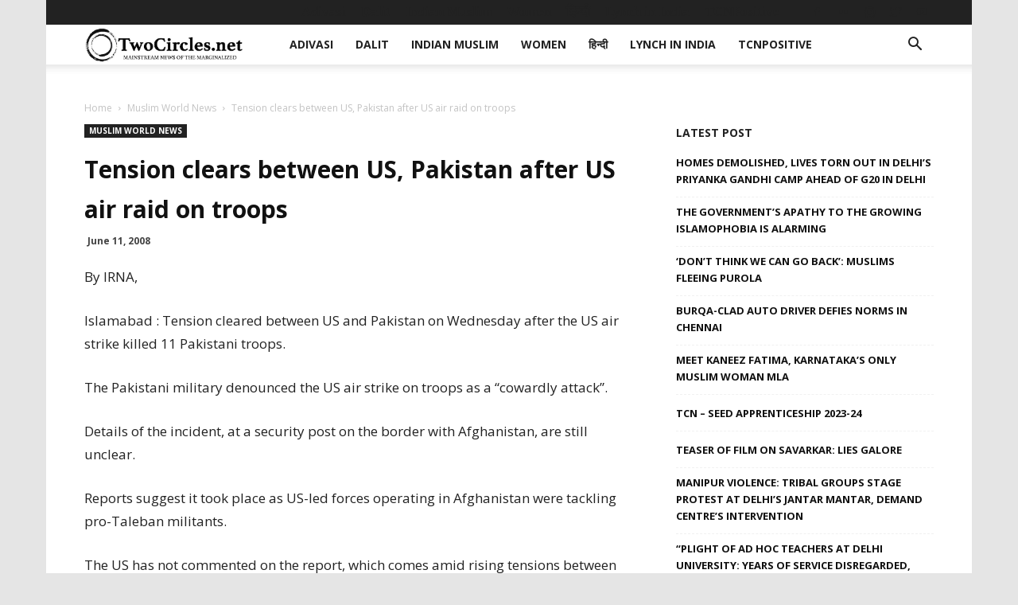

--- FILE ---
content_type: text/html
request_url: https://twocircles.net/2008jun11/tension_clears_between_us_pakistan_after_us_air_raid_troops.html
body_size: 26850
content:
<!doctype html >
<!--[if IE 8]>    <html class="ie8" lang="en"> <![endif]-->
<!--[if IE 9]>    <html class="ie9" lang="en"> <![endif]-->
<!--[if gt IE 8]><!--> <html lang="en-US" prefix="og: http://ogp.me/ns#"> <!--<![endif]-->
<head>
    <meta charset="UTF-8" />
    <meta name="viewport" content="width=device-width, initial-scale=1.0">
    <link rel="pingback" href="https://twocircles.net/xmlrpc.php" />
    <title>Tension clears between US, Pakistan after US air raid on troops &#8211; TwoCircles.net</title>
<meta name='robots' content='max-image-preview:large' />
<link rel="icon" type="image/png" href="https://twocircles.net/wp-content/uploads/2018/03/cropped-square-profile--300x300.jpg"><link rel="apple-touch-icon-precomposed" sizes="76x76" href="https://twocircles.net/wp-content/uploads/2018/03/cropped-square-profile--300x300.jpg" /><meta property="og:locale" content="en_US" />
<meta property="og:type" content="article" />
<meta property="og:title" content="Tension clears between US, Pakistan after US air raid on troops" />
<meta property="og:description" content="By IRNA,Islamabad : Tension cleared between US and Pakistan on Wednesday after the US air strike killed 11 Pakistani troops.The Pakistani military denounced the US air strike on troops as a &#039;cowardly attack&#039;.Details of the incident, at a security post on the border with Afghanistan, are still unclear.Reports suggest it took place as US-led forces operating in Afghanistan were tackling pro-Taleban militants.The US has not commented on the report, which comes amid rising tensions between the US and Pakistan militaries." />
<meta property="og:url" content="https://twocircles.net/2008jun11/tension_clears_between_us_pakistan_after_us_air_raid_troops.html" />
<meta property="og:site_name" content="TwoCircles.net" />
<meta property="article:section" content="Muslim World News" />
<meta property="article:published_time" content="2008-06-11T11:26:58+05:30" />
<link rel='dns-prefetch' href='//fonts.googleapis.com' />
<script type="text/javascript">
window._wpemojiSettings = {"baseUrl":"https:\/\/s.w.org\/images\/core\/emoji\/14.0.0\/72x72\/","ext":".png","svgUrl":"https:\/\/s.w.org\/images\/core\/emoji\/14.0.0\/svg\/","svgExt":".svg","source":{"concatemoji":"https:\/\/twocircles.net\/wp-includes\/js\/wp-emoji-release.min.js?ver=6.1.1"}};
/*! This file is auto-generated */
!function(e,a,t){var n,r,o,i=a.createElement("canvas"),p=i.getContext&&i.getContext("2d");function s(e,t){var a=String.fromCharCode,e=(p.clearRect(0,0,i.width,i.height),p.fillText(a.apply(this,e),0,0),i.toDataURL());return p.clearRect(0,0,i.width,i.height),p.fillText(a.apply(this,t),0,0),e===i.toDataURL()}function c(e){var t=a.createElement("script");t.src=e,t.defer=t.type="text/javascript",a.getElementsByTagName("head")[0].appendChild(t)}for(o=Array("flag","emoji"),t.supports={everything:!0,everythingExceptFlag:!0},r=0;r<o.length;r++)t.supports[o[r]]=function(e){if(p&&p.fillText)switch(p.textBaseline="top",p.font="600 32px Arial",e){case"flag":return s([127987,65039,8205,9895,65039],[127987,65039,8203,9895,65039])?!1:!s([55356,56826,55356,56819],[55356,56826,8203,55356,56819])&&!s([55356,57332,56128,56423,56128,56418,56128,56421,56128,56430,56128,56423,56128,56447],[55356,57332,8203,56128,56423,8203,56128,56418,8203,56128,56421,8203,56128,56430,8203,56128,56423,8203,56128,56447]);case"emoji":return!s([129777,127995,8205,129778,127999],[129777,127995,8203,129778,127999])}return!1}(o[r]),t.supports.everything=t.supports.everything&&t.supports[o[r]],"flag"!==o[r]&&(t.supports.everythingExceptFlag=t.supports.everythingExceptFlag&&t.supports[o[r]]);t.supports.everythingExceptFlag=t.supports.everythingExceptFlag&&!t.supports.flag,t.DOMReady=!1,t.readyCallback=function(){t.DOMReady=!0},t.supports.everything||(n=function(){t.readyCallback()},a.addEventListener?(a.addEventListener("DOMContentLoaded",n,!1),e.addEventListener("load",n,!1)):(e.attachEvent("onload",n),a.attachEvent("onreadystatechange",function(){"complete"===a.readyState&&t.readyCallback()})),(e=t.source||{}).concatemoji?c(e.concatemoji):e.wpemoji&&e.twemoji&&(c(e.twemoji),c(e.wpemoji)))}(window,document,window._wpemojiSettings);
</script>
<style type="text/css">
img.wp-smiley,
img.emoji {
	display: inline !important;
	border: none !important;
	box-shadow: none !important;
	height: 1em !important;
	width: 1em !important;
	margin: 0 0.07em !important;
	vertical-align: -0.1em !important;
	background: none !important;
	padding: 0 !important;
}
</style>
	<link rel='stylesheet' id='wp-block-library-css' href='https://twocircles.net/wp-includes/css/dist/block-library/style.min.css?ver=6.1.1' type='text/css' media='all' />
<link rel='stylesheet' id='classic-theme-styles-css' href='https://twocircles.net/wp-includes/css/classic-themes.min.css?ver=1' type='text/css' media='all' />
<style id='global-styles-inline-css' type='text/css'>
body{--wp--preset--color--black: #000000;--wp--preset--color--cyan-bluish-gray: #abb8c3;--wp--preset--color--white: #ffffff;--wp--preset--color--pale-pink: #f78da7;--wp--preset--color--vivid-red: #cf2e2e;--wp--preset--color--luminous-vivid-orange: #ff6900;--wp--preset--color--luminous-vivid-amber: #fcb900;--wp--preset--color--light-green-cyan: #7bdcb5;--wp--preset--color--vivid-green-cyan: #00d084;--wp--preset--color--pale-cyan-blue: #8ed1fc;--wp--preset--color--vivid-cyan-blue: #0693e3;--wp--preset--color--vivid-purple: #9b51e0;--wp--preset--gradient--vivid-cyan-blue-to-vivid-purple: linear-gradient(135deg,rgba(6,147,227,1) 0%,rgb(155,81,224) 100%);--wp--preset--gradient--light-green-cyan-to-vivid-green-cyan: linear-gradient(135deg,rgb(122,220,180) 0%,rgb(0,208,130) 100%);--wp--preset--gradient--luminous-vivid-amber-to-luminous-vivid-orange: linear-gradient(135deg,rgba(252,185,0,1) 0%,rgba(255,105,0,1) 100%);--wp--preset--gradient--luminous-vivid-orange-to-vivid-red: linear-gradient(135deg,rgba(255,105,0,1) 0%,rgb(207,46,46) 100%);--wp--preset--gradient--very-light-gray-to-cyan-bluish-gray: linear-gradient(135deg,rgb(238,238,238) 0%,rgb(169,184,195) 100%);--wp--preset--gradient--cool-to-warm-spectrum: linear-gradient(135deg,rgb(74,234,220) 0%,rgb(151,120,209) 20%,rgb(207,42,186) 40%,rgb(238,44,130) 60%,rgb(251,105,98) 80%,rgb(254,248,76) 100%);--wp--preset--gradient--blush-light-purple: linear-gradient(135deg,rgb(255,206,236) 0%,rgb(152,150,240) 100%);--wp--preset--gradient--blush-bordeaux: linear-gradient(135deg,rgb(254,205,165) 0%,rgb(254,45,45) 50%,rgb(107,0,62) 100%);--wp--preset--gradient--luminous-dusk: linear-gradient(135deg,rgb(255,203,112) 0%,rgb(199,81,192) 50%,rgb(65,88,208) 100%);--wp--preset--gradient--pale-ocean: linear-gradient(135deg,rgb(255,245,203) 0%,rgb(182,227,212) 50%,rgb(51,167,181) 100%);--wp--preset--gradient--electric-grass: linear-gradient(135deg,rgb(202,248,128) 0%,rgb(113,206,126) 100%);--wp--preset--gradient--midnight: linear-gradient(135deg,rgb(2,3,129) 0%,rgb(40,116,252) 100%);--wp--preset--duotone--dark-grayscale: url('#wp-duotone-dark-grayscale');--wp--preset--duotone--grayscale: url('#wp-duotone-grayscale');--wp--preset--duotone--purple-yellow: url('#wp-duotone-purple-yellow');--wp--preset--duotone--blue-red: url('#wp-duotone-blue-red');--wp--preset--duotone--midnight: url('#wp-duotone-midnight');--wp--preset--duotone--magenta-yellow: url('#wp-duotone-magenta-yellow');--wp--preset--duotone--purple-green: url('#wp-duotone-purple-green');--wp--preset--duotone--blue-orange: url('#wp-duotone-blue-orange');--wp--preset--font-size--small: 11px;--wp--preset--font-size--medium: 20px;--wp--preset--font-size--large: 32px;--wp--preset--font-size--x-large: 42px;--wp--preset--font-size--regular: 15px;--wp--preset--font-size--larger: 50px;--wp--preset--spacing--20: 0.44rem;--wp--preset--spacing--30: 0.67rem;--wp--preset--spacing--40: 1rem;--wp--preset--spacing--50: 1.5rem;--wp--preset--spacing--60: 2.25rem;--wp--preset--spacing--70: 3.38rem;--wp--preset--spacing--80: 5.06rem;}:where(.is-layout-flex){gap: 0.5em;}body .is-layout-flow > .alignleft{float: left;margin-inline-start: 0;margin-inline-end: 2em;}body .is-layout-flow > .alignright{float: right;margin-inline-start: 2em;margin-inline-end: 0;}body .is-layout-flow > .aligncenter{margin-left: auto !important;margin-right: auto !important;}body .is-layout-constrained > .alignleft{float: left;margin-inline-start: 0;margin-inline-end: 2em;}body .is-layout-constrained > .alignright{float: right;margin-inline-start: 2em;margin-inline-end: 0;}body .is-layout-constrained > .aligncenter{margin-left: auto !important;margin-right: auto !important;}body .is-layout-constrained > :where(:not(.alignleft):not(.alignright):not(.alignfull)){max-width: var(--wp--style--global--content-size);margin-left: auto !important;margin-right: auto !important;}body .is-layout-constrained > .alignwide{max-width: var(--wp--style--global--wide-size);}body .is-layout-flex{display: flex;}body .is-layout-flex{flex-wrap: wrap;align-items: center;}body .is-layout-flex > *{margin: 0;}:where(.wp-block-columns.is-layout-flex){gap: 2em;}.has-black-color{color: var(--wp--preset--color--black) !important;}.has-cyan-bluish-gray-color{color: var(--wp--preset--color--cyan-bluish-gray) !important;}.has-white-color{color: var(--wp--preset--color--white) !important;}.has-pale-pink-color{color: var(--wp--preset--color--pale-pink) !important;}.has-vivid-red-color{color: var(--wp--preset--color--vivid-red) !important;}.has-luminous-vivid-orange-color{color: var(--wp--preset--color--luminous-vivid-orange) !important;}.has-luminous-vivid-amber-color{color: var(--wp--preset--color--luminous-vivid-amber) !important;}.has-light-green-cyan-color{color: var(--wp--preset--color--light-green-cyan) !important;}.has-vivid-green-cyan-color{color: var(--wp--preset--color--vivid-green-cyan) !important;}.has-pale-cyan-blue-color{color: var(--wp--preset--color--pale-cyan-blue) !important;}.has-vivid-cyan-blue-color{color: var(--wp--preset--color--vivid-cyan-blue) !important;}.has-vivid-purple-color{color: var(--wp--preset--color--vivid-purple) !important;}.has-black-background-color{background-color: var(--wp--preset--color--black) !important;}.has-cyan-bluish-gray-background-color{background-color: var(--wp--preset--color--cyan-bluish-gray) !important;}.has-white-background-color{background-color: var(--wp--preset--color--white) !important;}.has-pale-pink-background-color{background-color: var(--wp--preset--color--pale-pink) !important;}.has-vivid-red-background-color{background-color: var(--wp--preset--color--vivid-red) !important;}.has-luminous-vivid-orange-background-color{background-color: var(--wp--preset--color--luminous-vivid-orange) !important;}.has-luminous-vivid-amber-background-color{background-color: var(--wp--preset--color--luminous-vivid-amber) !important;}.has-light-green-cyan-background-color{background-color: var(--wp--preset--color--light-green-cyan) !important;}.has-vivid-green-cyan-background-color{background-color: var(--wp--preset--color--vivid-green-cyan) !important;}.has-pale-cyan-blue-background-color{background-color: var(--wp--preset--color--pale-cyan-blue) !important;}.has-vivid-cyan-blue-background-color{background-color: var(--wp--preset--color--vivid-cyan-blue) !important;}.has-vivid-purple-background-color{background-color: var(--wp--preset--color--vivid-purple) !important;}.has-black-border-color{border-color: var(--wp--preset--color--black) !important;}.has-cyan-bluish-gray-border-color{border-color: var(--wp--preset--color--cyan-bluish-gray) !important;}.has-white-border-color{border-color: var(--wp--preset--color--white) !important;}.has-pale-pink-border-color{border-color: var(--wp--preset--color--pale-pink) !important;}.has-vivid-red-border-color{border-color: var(--wp--preset--color--vivid-red) !important;}.has-luminous-vivid-orange-border-color{border-color: var(--wp--preset--color--luminous-vivid-orange) !important;}.has-luminous-vivid-amber-border-color{border-color: var(--wp--preset--color--luminous-vivid-amber) !important;}.has-light-green-cyan-border-color{border-color: var(--wp--preset--color--light-green-cyan) !important;}.has-vivid-green-cyan-border-color{border-color: var(--wp--preset--color--vivid-green-cyan) !important;}.has-pale-cyan-blue-border-color{border-color: var(--wp--preset--color--pale-cyan-blue) !important;}.has-vivid-cyan-blue-border-color{border-color: var(--wp--preset--color--vivid-cyan-blue) !important;}.has-vivid-purple-border-color{border-color: var(--wp--preset--color--vivid-purple) !important;}.has-vivid-cyan-blue-to-vivid-purple-gradient-background{background: var(--wp--preset--gradient--vivid-cyan-blue-to-vivid-purple) !important;}.has-light-green-cyan-to-vivid-green-cyan-gradient-background{background: var(--wp--preset--gradient--light-green-cyan-to-vivid-green-cyan) !important;}.has-luminous-vivid-amber-to-luminous-vivid-orange-gradient-background{background: var(--wp--preset--gradient--luminous-vivid-amber-to-luminous-vivid-orange) !important;}.has-luminous-vivid-orange-to-vivid-red-gradient-background{background: var(--wp--preset--gradient--luminous-vivid-orange-to-vivid-red) !important;}.has-very-light-gray-to-cyan-bluish-gray-gradient-background{background: var(--wp--preset--gradient--very-light-gray-to-cyan-bluish-gray) !important;}.has-cool-to-warm-spectrum-gradient-background{background: var(--wp--preset--gradient--cool-to-warm-spectrum) !important;}.has-blush-light-purple-gradient-background{background: var(--wp--preset--gradient--blush-light-purple) !important;}.has-blush-bordeaux-gradient-background{background: var(--wp--preset--gradient--blush-bordeaux) !important;}.has-luminous-dusk-gradient-background{background: var(--wp--preset--gradient--luminous-dusk) !important;}.has-pale-ocean-gradient-background{background: var(--wp--preset--gradient--pale-ocean) !important;}.has-electric-grass-gradient-background{background: var(--wp--preset--gradient--electric-grass) !important;}.has-midnight-gradient-background{background: var(--wp--preset--gradient--midnight) !important;}.has-small-font-size{font-size: var(--wp--preset--font-size--small) !important;}.has-medium-font-size{font-size: var(--wp--preset--font-size--medium) !important;}.has-large-font-size{font-size: var(--wp--preset--font-size--large) !important;}.has-x-large-font-size{font-size: var(--wp--preset--font-size--x-large) !important;}
.wp-block-navigation a:where(:not(.wp-element-button)){color: inherit;}
:where(.wp-block-columns.is-layout-flex){gap: 2em;}
.wp-block-pullquote{font-size: 1.5em;line-height: 1.6;}
</style>
<link rel='stylesheet' id='bsearch-style-css' href='https://twocircles.net/wp-content/plugins/better-search/includes/css/bsearch-styles.min.css?ver=3.1.0' type='text/css' media='all' />
<style id='bsearch-style-inline-css' type='text/css'>
#bsearchform { margin: 20px; padding: 20px; }
#heatmap { margin: 20px; padding: 20px; border: 1px dashed #ccc }
.bsearch_results_page { max-width:90%; margin: 20px; padding: 20px; }
.bsearch_footer { text-align: center; }
.bsearch_highlight { background:#ffc; }
	
</style>
<link rel='stylesheet' id='td-plugin-multi-purpose-css' href='https://twocircles.net/wp-content/plugins/td-composer/td-multi-purpose/style.css?ver=87aa69b3a2aab340715eee6578a06159' type='text/css' media='all' />
<link rel='stylesheet' id='google-fonts-style-css' href='https://fonts.googleapis.com/css?family=Open+Sans%3A300italic%2C400%2C400italic%2C600%2C600italic%2C700%7CRoboto%3A300%2C400%2C400italic%2C500%2C500italic%2C700%2C900&#038;ver=9.7.2' type='text/css' media='all' />
<link rel='stylesheet' id='subscribe-forms-css-css' href='https://twocircles.net/wp-content/plugins/easy-social-share-buttons3/assets/modules/subscribe-forms.min.css?ver=8.8' type='text/css' media='all' />
<link rel='stylesheet' id='easy-social-share-buttons-css' href='https://twocircles.net/wp-content/plugins/easy-social-share-buttons3/assets/css/easy-social-share-buttons.min.css?ver=8.8' type='text/css' media='all' />
<style id='easy-social-share-buttons-inline-css' type='text/css'>
.essb-mobile-sharepoint{opacity:1!important;}@media (max-width: 768px){.essb_links.essb_displayed_sidebar, .essb_links.essb_displayed_sidebar_right, .essb_links.essb_displayed_postfloat{display:none;}.essb_links{display:none;}.essb-mobile-sharebar, .essb-mobile-sharepoint, .essb-mobile-sharebottom, .essb-mobile-sharebottom .essb_links, .essb-mobile-sharebar-window .essb_links, .essb-mobile-sharepoint .essb_links{display:block;}.essb-mobile-sharebar .essb_native_buttons, .essb-mobile-sharepoint .essb_native_buttons, .essb-mobile-sharebottom .essb_native_buttons, .essb-mobile-sharebottom .essb_native_item, .essb-mobile-sharebar-window .essb_native_item, .essb-mobile-sharepoint .essb_native_item{display:none;}}@media (min-width: 768px){.essb-mobile-sharebar, .essb-mobile-sharepoint, .essb-mobile-sharebottom{display:none;}}
</style>
<link rel='stylesheet' id='td-theme-css' href='https://twocircles.net/wp-content/themes/Newspaper/style.css?ver=9.7.2' type='text/css' media='all' />
<style id='td-theme-inline-css' type='text/css'>
    
        @media (max-width: 767px) {
            .td-header-desktop-wrap {
                display: none;
            }
        }
        @media (min-width: 767px) {
            .td-header-mobile-wrap {
                display: none;
            }
        }
    
	
</style>
<link rel='stylesheet' id='td-legacy-framework-front-style-css' href='https://twocircles.net/wp-content/plugins/td-composer/legacy/Newspaper/assets/css/td_legacy_main.css?ver=87aa69b3a2aab340715eee6578a06159' type='text/css' media='all' />
<link rel='stylesheet' id='td-theme-demo-style-css' href='https://twocircles.net/wp-content/themes/Newspaper/includes/demos/local_news/demo_style.css?ver=9.7.2' type='text/css' media='all' />
<link rel='stylesheet' id='tdb_front_style-css' href='https://twocircles.net/wp-content/plugins/td-cloud-library/assets/css/tdb_less_front.css?ver=96be9388232cf6f1e9ad7a3c9f4e9872' type='text/css' media='all' />
<script type='text/javascript' src='https://twocircles.net/wp-includes/js/jquery/jquery.min.js?ver=3.6.1' id='jquery-core-js'></script>
<script type='text/javascript' src='https://twocircles.net/wp-includes/js/jquery/jquery-migrate.min.js?ver=3.3.2' id='jquery-migrate-js'></script>
<link rel="EditURI" type="application/rsd+xml" title="RSD" href="https://twocircles.net/xmlrpc.php?rsd" />
<link rel="wlwmanifest" type="application/wlwmanifest+xml" href="https://twocircles.net/wp-includes/wlwmanifest.xml" />
<meta name="generator" content="WordPress 6.1.1" />
<link rel="canonical" href="https://twocircles.net/2008jun11/tension_clears_between_us_pakistan_after_us_air_raid_troops.html" />
<link rel='shortlink' href='https://twocircles.net/?p=81183' />
<link rel="alternate" type="application/json+oembed" href="https://twocircles.net/wp-json/oembed/1.0/embed?url=https%3A%2F%2Ftwocircles.net%2F2008jun11%2Ftension_clears_between_us_pakistan_after_us_air_raid_troops.html" />
<link rel="alternate" type="text/xml+oembed" href="https://twocircles.net/wp-json/oembed/1.0/embed?url=https%3A%2F%2Ftwocircles.net%2F2008jun11%2Ftension_clears_between_us_pakistan_after_us_air_raid_troops.html&#038;format=xml" />
<link rel="preconnect" href="https://cdnjs.cloudflare.com"><meta property="og:title" content='Tension clears between US, Pakistan after US air raid on troops' />
<meta property="og:description" content='By IRNA,

Islamabad : Tension cleared between US and Pakistan on Wednesday after the US air strike killed 11 Pakistani troops.

The Pakistani military denounced the US air strike on troops as a "cowardly attack".

Details of the incident, at a security post on the border with Afghanistan, are still unclear.

Reports suggest it took place as US-led forces operating in Afghanistan were tackling pro-Taleban militants.

The US has not commented on the report, which comes amid rising tensions between the US and Pakistan militaries.' />

<meta name="twitter:card" content='summary_large_image' />
<meta name="twitter:title" content='Tension clears between US, Pakistan after US air raid on troops' />
<meta name="twitter:description" content='By IRNA,

Islamabad : Tension cleared between US and Pakistan on Wednesday after the US air strike killed 11 Pakistani troops.

The Pakistani military denounced the US air strike on troops as a "cowardly attack".

Details of the incident, at a security post on the border with Afghanistan, are still unclear.

Reports suggest it took place as US-led forces operating in Afghanistan were tackling pro-Taleban militants.

The US has not commented on the report, which comes amid rising tensions between the US and Pakistan militaries.' /><!--[if lt IE 9]><script src="https://cdnjs.cloudflare.com/ajax/libs/html5shiv/3.7.3/html5shiv.js"></script><![endif]-->
        <script>
        window.tdb_globals = {"wpRestNonce":"4cfb57c5ca","wpRestUrl":"https:\/\/twocircles.net\/wp-json\/","permalinkStructure":"\/%year%%monthcode%%day%\/%post_id%.html","isAjax":false,"isAdminBarShowing":false,"autoloadScrollPercent":50,"origPostEditUrl":null};
    </script>
    			<script>
				window.tdwGlobal = {"adminUrl":"https:\/\/twocircles.net\/wp-admin\/","wpRestNonce":"4cfb57c5ca","wpRestUrl":"https:\/\/twocircles.net\/wp-json\/","permalinkStructure":"\/%year%%monthcode%%day%\/%post_id%.html"};
			</script>
			
<!-- JS generated by theme -->

<script>
    
    

	    var tdBlocksArray = []; //here we store all the items for the current page

	    //td_block class - each ajax block uses a object of this class for requests
	    function tdBlock() {
		    this.id = '';
		    this.block_type = 1; //block type id (1-234 etc)
		    this.atts = '';
		    this.td_column_number = '';
		    this.td_current_page = 1; //
		    this.post_count = 0; //from wp
		    this.found_posts = 0; //from wp
		    this.max_num_pages = 0; //from wp
		    this.td_filter_value = ''; //current live filter value
		    this.is_ajax_running = false;
		    this.td_user_action = ''; // load more or infinite loader (used by the animation)
		    this.header_color = '';
		    this.ajax_pagination_infinite_stop = ''; //show load more at page x
	    }


        // td_js_generator - mini detector
        (function(){
            var htmlTag = document.getElementsByTagName("html")[0];

	        if ( navigator.userAgent.indexOf("MSIE 10.0") > -1 ) {
                htmlTag.className += ' ie10';
            }

            if ( !!navigator.userAgent.match(/Trident.*rv\:11\./) ) {
                htmlTag.className += ' ie11';
            }

	        if ( navigator.userAgent.indexOf("Edge") > -1 ) {
                htmlTag.className += ' ieEdge';
            }

            if ( /(iPad|iPhone|iPod)/g.test(navigator.userAgent) ) {
                htmlTag.className += ' td-md-is-ios';
            }

            var user_agent = navigator.userAgent.toLowerCase();
            if ( user_agent.indexOf("android") > -1 ) {
                htmlTag.className += ' td-md-is-android';
            }

            if ( -1 !== navigator.userAgent.indexOf('Mac OS X')  ) {
                htmlTag.className += ' td-md-is-os-x';
            }

            if ( /chrom(e|ium)/.test(navigator.userAgent.toLowerCase()) ) {
               htmlTag.className += ' td-md-is-chrome';
            }

            if ( -1 !== navigator.userAgent.indexOf('Firefox') ) {
                htmlTag.className += ' td-md-is-firefox';
            }

            if ( -1 !== navigator.userAgent.indexOf('Safari') && -1 === navigator.userAgent.indexOf('Chrome') ) {
                htmlTag.className += ' td-md-is-safari';
            }

            if( -1 !== navigator.userAgent.indexOf('IEMobile') ){
                htmlTag.className += ' td-md-is-iemobile';
            }

        })();




        var tdLocalCache = {};

        ( function () {
            "use strict";

            tdLocalCache = {
                data: {},
                remove: function (resource_id) {
                    delete tdLocalCache.data[resource_id];
                },
                exist: function (resource_id) {
                    return tdLocalCache.data.hasOwnProperty(resource_id) && tdLocalCache.data[resource_id] !== null;
                },
                get: function (resource_id) {
                    return tdLocalCache.data[resource_id];
                },
                set: function (resource_id, cachedData) {
                    tdLocalCache.remove(resource_id);
                    tdLocalCache.data[resource_id] = cachedData;
                }
            };
        })();

    
    
var td_viewport_interval_list=[{"limitBottom":767,"sidebarWidth":228},{"limitBottom":1018,"sidebarWidth":300},{"limitBottom":1140,"sidebarWidth":324}];
var td_animation_stack_effect="type0";
var tds_animation_stack=true;
var td_animation_stack_specific_selectors=".entry-thumb, img";
var td_animation_stack_general_selectors=".td-animation-stack img, .td-animation-stack .entry-thumb, .post img";
var tdc_is_installed="yes";
var td_ajax_url="https:\/\/twocircles.net\/wp-admin\/admin-ajax.php?td_theme_name=Newspaper&v=9.7.2";
var td_get_template_directory_uri="https:\/\/twocircles.net\/wp-content\/themes\/Newspaper";
var tds_snap_menu="snap";
var tds_logo_on_sticky="show_header_logo";
var tds_header_style="tdm_header_style_1";
var td_please_wait="Please wait...";
var td_email_user_pass_incorrect="User or password incorrect!";
var td_email_user_incorrect="Email or username incorrect!";
var td_email_incorrect="Email incorrect!";
var tds_more_articles_on_post_enable="";
var tds_more_articles_on_post_time_to_wait="";
var tds_more_articles_on_post_pages_distance_from_top=800;
var tds_theme_color_site_wide="#0dad3b";
var tds_smart_sidebar="";
var tdThemeName="Newspaper";
var td_magnific_popup_translation_tPrev="Previous (Left arrow key)";
var td_magnific_popup_translation_tNext="Next (Right arrow key)";
var td_magnific_popup_translation_tCounter="%curr% of %total%";
var td_magnific_popup_translation_ajax_tError="The content from %url% could not be loaded.";
var td_magnific_popup_translation_image_tError="The image #%curr% could not be loaded.";
var tdBlockNonce="1489382c2a";
var tdDateNamesI18n={"month_names":["January","February","March","April","May","June","July","August","September","October","November","December"],"month_names_short":["Jan","Feb","Mar","Apr","May","Jun","Jul","Aug","Sep","Oct","Nov","Dec"],"day_names":["Sunday","Monday","Tuesday","Wednesday","Thursday","Friday","Saturday"],"day_names_short":["Sun","Mon","Tue","Wed","Thu","Fri","Sat"]};
var td_ad_background_click_link="";
var td_ad_background_click_target="";
</script>

<script>
  (function(i,s,o,g,r,a,m){i['GoogleAnalyticsObject']=r;i[r]=i[r]||function(){
  (i[r].q=i[r].q||[]).push(arguments)},i[r].l=1*new Date();a=s.createElement(o),
  m=s.getElementsByTagName(o)[0];a.async=1;a.src=g;m.parentNode.insertBefore(a,m)
  })(window,document,'script','https://www.google-analytics.com/analytics.js','ga');

  ga('create', 'UA-137177-5', 'auto');
  ga('send', 'pageview');

</script>


<script type="application/ld+json">
    {
        "@context": "http://schema.org",
        "@type": "BreadcrumbList",
        "itemListElement": [
            {
                "@type": "ListItem",
                "position": 1,
                "item": {
                    "@type": "WebSite",
                    "@id": "https://twocircles.net/",
                    "name": "Home"
                }
            },
            {
                "@type": "ListItem",
                "position": 2,
                    "item": {
                    "@type": "WebPage",
                    "@id": "https://twocircles.net/news/Dalits",
                    "name": "Muslim World News"
                }
            }
            ,{
                "@type": "ListItem",
                "position": 3,
                    "item": {
                    "@type": "WebPage",
                    "@id": "https://twocircles.net/2008jun11/tension_clears_between_us_pakistan_after_us_air_raid_troops.html",
                    "name": "Tension clears between US, Pakistan after US air raid on troops"                                
                }
            }    
        ]
    }
</script>
<link rel="icon" href="https://twocircles.net/wp-content/uploads/2018/03/cropped-square-profile--32x32.jpg" sizes="32x32" />
<link rel="icon" href="https://twocircles.net/wp-content/uploads/2018/03/cropped-square-profile--192x192.jpg" sizes="192x192" />
<link rel="apple-touch-icon" href="https://twocircles.net/wp-content/uploads/2018/03/cropped-square-profile--180x180.jpg" />
<meta name="msapplication-TileImage" content="https://twocircles.net/wp-content/uploads/2018/03/cropped-square-profile--270x270.jpg" />

<!-- Button style compiled by theme -->

<style>
    .tdm-menu-active-style3 .tdm-header.td-header-wrap .sf-menu > .current-category-ancestor > a,
                .tdm-menu-active-style3 .tdm-header.td-header-wrap .sf-menu > .current-menu-ancestor > a,
                .tdm-menu-active-style3 .tdm-header.td-header-wrap .sf-menu > .current-menu-item > a,
                .tdm-menu-active-style3 .tdm-header.td-header-wrap .sf-menu > .sfHover > a,
                .tdm-menu-active-style3 .tdm-header.td-header-wrap .sf-menu > li > a:hover,
                .tdm_block_column_content:hover .tdm-col-content-title-url .tdm-title,
                .tds-button2 .tdm-btn-text,
                .tds-button2 i,
                .tds-button5:hover .tdm-btn-text,
                .tds-button5:hover i,
                .tds-button6 .tdm-btn-text,
                .tds-button6 i,
                .tdm_block_list .tdm-list-item i,
                .tdm_block_pricing .tdm-pricing-feature i,
                .tdm-social-item i {
                  color: #0dad3b;
                }
                .tdm-menu-active-style5 .td-header-menu-wrap .sf-menu > .current-menu-item > a,
                .tdm-menu-active-style5 .td-header-menu-wrap .sf-menu > .current-menu-ancestor > a,
                .tdm-menu-active-style5 .td-header-menu-wrap .sf-menu > .current-category-ancestor > a,
                .tdm-menu-active-style5 .td-header-menu-wrap .sf-menu > li > a:hover,
                .tdm-menu-active-style5 .td-header-menu-wrap .sf-menu > .sfHover > a,
                .tds-button1,
                .tds-button6:after,
                .tds-title2 .tdm-title-line:after,
                .tds-title3 .tdm-title-line:after,
                .tdm_block_pricing.tdm-pricing-featured:before,
                .tdm_block_pricing.tds_pricing2_block.tdm-pricing-featured .tdm-pricing-header,
                .tds-progress-bar1 .tdm-progress-bar:after,
                .tds-progress-bar2 .tdm-progress-bar:after,
                .tds-social3 .tdm-social-item {
                  background-color: #0dad3b;
                }
                .tdm-menu-active-style4 .tdm-header .sf-menu > .current-menu-item > a,
                .tdm-menu-active-style4 .tdm-header .sf-menu > .current-menu-ancestor > a,
                .tdm-menu-active-style4 .tdm-header .sf-menu > .current-category-ancestor > a,
                .tdm-menu-active-style4 .tdm-header .sf-menu > li > a:hover,
                .tdm-menu-active-style4 .tdm-header .sf-menu > .sfHover > a,
                .tds-button2:before,
                .tds-button6:before,
                .tds-progress-bar3 .tdm-progress-bar:after {
                  border-color: #0dad3b;
                }
                .tdm-btn-style1 {
					background-color: #0dad3b;
				}
				.tdm-btn-style2:before {
				    border-color: #0dad3b;
				}
				.tdm-btn-style2 {
				    color: #0dad3b;
				}
				.tdm-btn-style3 {
				    -webkit-box-shadow: 0 2px 16px #0dad3b;
                    -moz-box-shadow: 0 2px 16px #0dad3b;
                    box-shadow: 0 2px 16px #0dad3b;
				}
				.tdm-btn-style3:hover {
				    -webkit-box-shadow: 0 4px 26px #0dad3b;
                    -moz-box-shadow: 0 4px 26px #0dad3b;
                    box-shadow: 0 4px 26px #0dad3b;
				}
				
				
                .tdm-header-style-1.td-header-wrap .td-header-top-menu-full,
                .tdm-header-style-1.td-header-wrap .top-header-menu .sub-menu,
                .tdm-header-style-2.td-header-wrap .td-header-top-menu-full,
                .tdm-header-style-2.td-header-wrap .top-header-menu .sub-menu,
                .tdm-header-style-3.td-header-wrap .td-header-top-menu-full,
                .tdm-header-style-3.td-header-wrap .top-header-menu .sub-menu{
                    background-color: #22222;
                }
				
				
                .tdm-menu-active-style3 .tdm-header.td-header-wrap .sf-menu > .current-menu-item > a,
                .tdm-menu-active-style3 .tdm-header.td-header-wrap .sf-menu > .current-menu-ancestor > a,
                .tdm-menu-active-style3 .tdm-header.td-header-wrap .sf-menu > .current-category-ancestor > a,
                .tdm-menu-active-style3 .tdm-header.td-header-wrap .sf-menu > li > a:hover,
                .tdm-menu-active-style3 .tdm-header.td-header-wrap .sf-menu > .sfHover > a {
                  color: #0dad3b;
                }
                .tdm-menu-active-style4 .tdm-header .sf-menu > .current-menu-item > a,
                .tdm-menu-active-style4 .tdm-header .sf-menu > .current-menu-ancestor > a,
                .tdm-menu-active-style4 .tdm-header .sf-menu > .current-category-ancestor > a,
                .tdm-menu-active-style4 .tdm-header .sf-menu > li > a:hover,
                .tdm-menu-active-style4 .tdm-header .sf-menu > .sfHover > a {
                  border-color: #0dad3b;
                }
                .tdm-menu-active-style5 .tdm-header .td-header-menu-wrap .sf-menu > .current-menu-item > a,
                .tdm-menu-active-style5 .tdm-header .td-header-menu-wrap .sf-menu > .current-menu-ancestor > a,
                .tdm-menu-active-style5 .tdm-header .td-header-menu-wrap .sf-menu > .current-category-ancestor > a,
                .tdm-menu-active-style5 .tdm-header .td-header-menu-wrap .sf-menu > li > a:hover,
                .tdm-menu-active-style5 .tdm-header .td-header-menu-wrap .sf-menu > .sfHover > a {
                  background-color: #0dad3b;
                }
				
				
                .tdm-menu-active-style2 .tdm-header ul.sf-menu > .td-menu-item,
                .tdm-menu-active-style4 .tdm-header ul.sf-menu > .td-menu-item,
                .tdm-header .tdm-header-menu-btns,
                .tdm-header-style-1 .td-main-menu-logo a,
                .tdm-header-style-2 .td-main-menu-logo a,
                .tdm-header-style-3 .td-main-menu-logo a {
                    line-height: 50px;
                }
                .tdm-header-style-1 .td-main-menu-logo,
                .tdm-header-style-2 .td-main-menu-logo,
                .tdm-header-style-3 .td-main-menu-logo {
                    height: 50px;
                }
                @media (min-width: 767px) {
                    .tdm-header-style-1 .td-main-menu-logo img, 
                    .tdm-header-style-2 .td-main-menu-logo img, 
                    .tdm-header-style-3 .td-main-menu-logo img {
                        max-height: 50px;
                    }
                }
</style>

	<style id="tdw-css-placeholder"></style></head>

<body class="post-template-default single single-post postid-81183 single-format-standard  global-block-template-2 td-local-news white-menu essb-8.8 td-animation-stack-type0 td-boxed-layout" itemscope="itemscope" itemtype="https://schema.org/WebPage">

        <div class="td-scroll-up"><i class="td-icon-menu-up"></i></div>
    
    <div class="td-menu-background"></div>
<div id="td-mobile-nav">
    <div class="td-mobile-container">
        <!-- mobile menu top section -->
        <div class="td-menu-socials-wrap">
            <!-- socials -->
            <div class="td-menu-socials">
                
        <span class="td-social-icon-wrap">
            <a target="_blank" href="https://www.facebook.com/TwoCircles.net/" title="Facebook">
                <i class="td-icon-font td-icon-facebook"></i>
            </a>
        </span>
        <span class="td-social-icon-wrap">
            <a target="_blank" href="https://www.flickr.com/photos/94592664@N00/" title="Flickr">
                <i class="td-icon-font td-icon-flickr"></i>
            </a>
        </span>
        <span class="td-social-icon-wrap">
            <a target="_blank" href="https://www.instagram.com/tcnpix/" title="Instagram">
                <i class="td-icon-font td-icon-instagram"></i>
            </a>
        </span>
        <span class="td-social-icon-wrap">
            <a target="_blank" href="https://twitter.com/TCNLive" title="Twitter">
                <i class="td-icon-font td-icon-twitter"></i>
            </a>
        </span>
        <span class="td-social-icon-wrap">
            <a target="_blank" href="https://www.youtube.com/user/twocirclesTV" title="Youtube">
                <i class="td-icon-font td-icon-youtube"></i>
            </a>
        </span>            </div>
            <!-- close button -->
            <div class="td-mobile-close">
                <a href="#"><i class="td-icon-close-mobile"></i></a>
            </div>
        </div>

        <!-- login section -->
        
        <!-- menu section -->
        <div class="td-mobile-content">
            <div class="menu-menumain-container"><ul id="menu-menumain" class="td-mobile-main-menu"><li id="menu-item-402174" class="menu-item menu-item-type-taxonomy menu-item-object-category menu-item-first menu-item-402174"><a href="https://twocircles.net/category/adivasis">Adivasi</a></li>
<li id="menu-item-402175" class="menu-item menu-item-type-taxonomy menu-item-object-category menu-item-402175"><a href="https://twocircles.net/category/dalit">Dalit</a></li>
<li id="menu-item-402176" class="menu-item menu-item-type-taxonomy menu-item-object-category menu-item-402176"><a href="https://twocircles.net/news/indian-muslim">Indian Muslim</a></li>
<li id="menu-item-402177" class="menu-item menu-item-type-taxonomy menu-item-object-category menu-item-402177"><a href="https://twocircles.net/category/women">Women</a></li>
<li id="menu-item-402504" class="menu-item menu-item-type-taxonomy menu-item-object-category menu-item-402504"><a href="https://twocircles.net/news/%E0%A4%B9%E0%A4%BF%E0%A4%A8%E0%A5%8D%E0%A4%A6%E0%A5%80">हिन्दी</a></li>
<li id="menu-item-418076" class="menu-item menu-item-type-taxonomy menu-item-object-category menu-item-418076"><a href="https://twocircles.net/category/lynch-in-india">Lynch in India</a></li>
<li id="menu-item-428316" class="menu-item menu-item-type-taxonomy menu-item-object-category menu-item-428316"><a href="https://twocircles.net/category/tcnpositive">TCNPositive</a></li>
</ul></div>        </div>
    </div>

    <!-- register/login section -->
    </div>    <div class="td-search-background"></div>
<div class="td-search-wrap-mob">
	<div class="td-drop-down-search" aria-labelledby="td-header-search-button">
		<form method="get" class="td-search-form" action="https://twocircles.net/">
			<!-- close button -->
			<div class="td-search-close">
				<a href="#"><i class="td-icon-close-mobile"></i></a>
			</div>
			<div role="search" class="td-search-input">
				<span>Search</span>
				<input id="td-header-search-mob" type="text" value="" name="s" autocomplete="off" />
			</div>
		</form>
		<div id="td-aj-search-mob"></div>
	</div>
</div>

    <div id="td-outer-wrap" class="td-theme-wrap">
    
        
            <div class="tdc-header-wrap ">

            <!--
Header style multipurpose 1
-->


<div class="td-header-wrap tdm-header tdm-header-style-1 ">
    
            <div class="td-header-top-menu-full td-container-wrap ">
            <div class="td-container td-header-row td-header-top-menu">
                
    <div class="top-bar-style-4">
        <div class="td-header-sp-top-widget">
    
    
        
        <span class="td-social-icon-wrap">
            <a target="_blank" href="https://www.facebook.com/TwoCircles.net/" title="Facebook">
                <i class="td-icon-font td-icon-facebook"></i>
            </a>
        </span>
        <span class="td-social-icon-wrap">
            <a target="_blank" href="https://www.flickr.com/photos/94592664@N00/" title="Flickr">
                <i class="td-icon-font td-icon-flickr"></i>
            </a>
        </span>
        <span class="td-social-icon-wrap">
            <a target="_blank" href="https://www.instagram.com/tcnpix/" title="Instagram">
                <i class="td-icon-font td-icon-instagram"></i>
            </a>
        </span>
        <span class="td-social-icon-wrap">
            <a target="_blank" href="https://twitter.com/TCNLive" title="Twitter">
                <i class="td-icon-font td-icon-twitter"></i>
            </a>
        </span>
        <span class="td-social-icon-wrap">
            <a target="_blank" href="https://www.youtube.com/user/twocirclesTV" title="Youtube">
                <i class="td-icon-font td-icon-youtube"></i>
            </a>
        </span>    </div>        
<div class="td-header-sp-top-menu">


	<div class="menu-top-container"><ul id="menu-menumain-1" class="top-header-menu"><li class="menu-item menu-item-type-taxonomy menu-item-object-category menu-item-first td-menu-item td-normal-menu menu-item-402174"><a href="https://twocircles.net/category/adivasis">Adivasi</a></li>
<li class="menu-item menu-item-type-taxonomy menu-item-object-category td-menu-item td-normal-menu menu-item-402175"><a href="https://twocircles.net/category/dalit">Dalit</a></li>
<li class="menu-item menu-item-type-taxonomy menu-item-object-category td-menu-item td-normal-menu menu-item-402176"><a href="https://twocircles.net/news/indian-muslim">Indian Muslim</a></li>
<li class="menu-item menu-item-type-taxonomy menu-item-object-category td-menu-item td-normal-menu menu-item-402177"><a href="https://twocircles.net/category/women">Women</a></li>
<li class="menu-item menu-item-type-taxonomy menu-item-object-category td-menu-item td-normal-menu menu-item-402504"><a href="https://twocircles.net/news/%E0%A4%B9%E0%A4%BF%E0%A4%A8%E0%A5%8D%E0%A4%A6%E0%A5%80">हिन्दी</a></li>
<li class="menu-item menu-item-type-taxonomy menu-item-object-category td-menu-item td-normal-menu menu-item-418076"><a href="https://twocircles.net/category/lynch-in-india">Lynch in India</a></li>
<li class="menu-item menu-item-type-taxonomy menu-item-object-category td-menu-item td-normal-menu menu-item-428316"><a href="https://twocircles.net/category/tcnpositive">TCNPositive</a></li>
</ul></div></div>
    </div>

<!-- LOGIN MODAL -->
            </div>
        </div>
    
    <div class="td-header-menu-wrap-full td-container-wrap ">
        <div class="td-header-menu-wrap td-header-gradient td-header-menu-no-search">
            <div class="td-container td-header-row td-header-main-menu">
                <div class="tdm-menu-btns-socials">
            <div class="header-search-wrap">
            <div class="td-search-btns-wrap">
                <a id="td-header-search-button" href="#" role="button" class="dropdown-toggle " data-toggle="dropdown"><i class="td-icon-search"></i></a>
                <a id="td-header-search-button-mob" href="#" role="button" class="dropdown-toggle " data-toggle="dropdown"><i class="td-icon-search"></i></a>
            </div>

            <div class="td-drop-down-search" aria-labelledby="td-header-search-button">
                <form method="get" class="td-search-form" action="https://twocircles.net/">
                    <div role="search" class="td-head-form-search-wrap">
                        <input id="td-header-search" type="text" value="" name="s" autocomplete="off" /><input class="wpb_button wpb_btn-inverse btn" type="submit" id="td-header-search-top" value="Search" />
                    </div>
                </form>
                <div id="td-aj-search"></div>
            </div>
        </div>
    
    
    </div>

<div id="td-header-menu" role="navigation">
    <div id="td-top-mobile-toggle"><a href="#"><i class="td-icon-font td-icon-mobile"></i></a></div>
    <div class="td-main-menu-logo td-logo-in-menu">
        		<a class="td-mobile-logo td-sticky-header" href="https://twocircles.net/">
			<img class="td-retina-data" data-retina="http://twocircles.net/wp-content/uploads/2018/03/finallogocropITYCROP-300x70.jpg" src="https://twocircles.net/wp-content/uploads/2018/03/finallogocropITYCROP-300x70.jpg" alt="" />
		</a>
			<a class="td-header-logo td-sticky-header" href="https://twocircles.net/">
			<img class="td-retina-data" data-retina="http://twocircles.net/wp-content/uploads/2018/03/tcn.jpg" src="https://twocircles.net/wp-content/uploads/2018/03/tcn.jpg" alt="" />
			<span class="td-visual-hidden">TwoCircles.net</span>
		</a>
	    </div>
    <div class="menu-menumain-container"><ul id="menu-menumain-2" class="sf-menu"><li class="menu-item menu-item-type-taxonomy menu-item-object-category menu-item-first td-menu-item td-normal-menu menu-item-402174"><a href="https://twocircles.net/category/adivasis">Adivasi</a></li>
<li class="menu-item menu-item-type-taxonomy menu-item-object-category td-menu-item td-normal-menu menu-item-402175"><a href="https://twocircles.net/category/dalit">Dalit</a></li>
<li class="menu-item menu-item-type-taxonomy menu-item-object-category td-menu-item td-normal-menu menu-item-402176"><a href="https://twocircles.net/news/indian-muslim">Indian Muslim</a></li>
<li class="menu-item menu-item-type-taxonomy menu-item-object-category td-menu-item td-normal-menu menu-item-402177"><a href="https://twocircles.net/category/women">Women</a></li>
<li class="menu-item menu-item-type-taxonomy menu-item-object-category td-menu-item td-normal-menu menu-item-402504"><a href="https://twocircles.net/news/%E0%A4%B9%E0%A4%BF%E0%A4%A8%E0%A5%8D%E0%A4%A6%E0%A5%80">हिन्दी</a></li>
<li class="menu-item menu-item-type-taxonomy menu-item-object-category td-menu-item td-normal-menu menu-item-418076"><a href="https://twocircles.net/category/lynch-in-india">Lynch in India</a></li>
<li class="menu-item menu-item-type-taxonomy menu-item-object-category td-menu-item td-normal-menu menu-item-428316"><a href="https://twocircles.net/category/tcnpositive">TCNPositive</a></li>
</ul></div></div>
            </div>
        </div>
    </div>

            <div class="td-banner-wrap-full td-container-wrap ">
            <div class="td-container-header td-header-row td-header-header">
                <div class="td-header-sp-recs">
                    <div class="td-header-rec-wrap">
    
 <!-- A generated by theme --> 

<script async src="//pagead2.googlesyndication.com/pagead/js/adsbygoogle.js"></script><div class="td-g-rec td-g-rec-id-header td_uid_1_648fe61008f11_rand td_block_template_2 ">

<style>
/* custom css */
.td_uid_1_648fe61008f11_rand.td-a-rec-img {
				    text-align: left;
				}
				.td_uid_1_648fe61008f11_rand.td-a-rec-img img {
                    margin: 0 auto 0 0;
                }
</style><script type="text/javascript">
var td_screen_width = window.innerWidth;
</script>
</div>

 <!-- end A --> 


</div>                </div>
            </div>
        </div>
    </div>
            </div>

            
    <div class="td-main-content-wrap td-container-wrap">

        <div class="td-container td-post-template-default ">
            <div class="td-crumb-container"><div class="entry-crumbs"><span><a title="" class="entry-crumb" href="https://twocircles.net/">Home</a></span> <i class="td-icon-right td-bread-sep"></i> <span><a title="View all posts in Muslim World News" class="entry-crumb" href="https://twocircles.net/news/Dalits">Muslim World News</a></span> <i class="td-icon-right td-bread-sep td-bred-no-url-last"></i> <span class="td-bred-no-url-last">Tension clears between US, Pakistan after US air raid on troops</span></div></div>

            <div class="td-pb-row">
                                        <div class="td-pb-span8 td-main-content" role="main">
                            <div class="td-ss-main-content">
                                
    <article id="post-81183" class="post-81183 post type-post status-publish format-standard category-muslimworldnews" itemscope itemtype="https://schema.org/Article"47>
        <div class="td-post-header">

            <!-- category --><ul class="td-category"><li class="entry-category"><a  href="https://twocircles.net/news/Dalits">Muslim World News</a></li></ul>
            <header class="td-post-title">
                <h1 class="entry-title">Tension clears between US, Pakistan after US air raid on troops</h1>
                

                <div class="td-module-meta-info">
                    <!-- author -->                    <!-- date --><span class="td-post-date"><time class="entry-date updated td-module-date" datetime="2008-06-11T11:26:58+00:00" >June 11, 2008</time></span>                    <!-- comments -->                    <!-- views -->                </div>

            </header>

        </div>

        
        <div class="td-post-content">
            <!-- image -->
            <!-- content --><p> By IRNA,</p>
<p>Islamabad : Tension cleared between US and Pakistan on Wednesday after the US air strike killed 11 Pakistani troops.</p><div class="td-a-rec td-a-rec-id-content_inline  td-rec-hide-on-m td-rec-hide-on-tl td-rec-hide-on-tp td-rec-hide-on-p td_uid_2_648fe61009d7e_rand td_block_template_2">
<style>
/* custom css */
.td_uid_2_648fe61009d7e_rand.td-a-rec-img {
				    text-align: left;
				}
				.td_uid_2_648fe61009d7e_rand.td-a-rec-img img {
                    margin: 0 auto 0 0;
                }
</style><hr>
<center>
<b>Support TwoCircles        </b>
<br>
<form action="https://www.paypal.com/cgi-bin/webscr" method="post" target="_top">
<input type="hidden" name="cmd" value="_s-xclick">
<input type="hidden" name="hosted_button_id" value="P7QUPVWDTD688">
<input type="image" src="https://www.paypalobjects.com/en_US/i/btn/btn_donateCC_LG.gif" border="0" name="submit" alt="PayPal - The safer, easier way to pay online!">
<img alt="" border="0" src="https://www.paypalobjects.com/en_US/i/scr/pixel.gif" width="1" height="1">
</form>
</center>
<hr>

</div>
<p>The Pakistani military denounced the US air strike on troops as a &#8220;cowardly attack&#8221;.</p>
<p>Details of the incident, at a security post on the border with Afghanistan, are still unclear.</p>
<p>Reports suggest it took place as US-led forces operating in Afghanistan were tackling pro-Taleban militants.</p>
<p>The US has not commented on the report, which comes amid rising tensions between the US and Pakistan militaries.</p>
<p>The soldiers&#8217; deaths occurred in the Mohmand region, one of Pakistan&#8217;s tribal areas, across the border from Afghanistan&#8217;s Kunar province, late on Tuesday.</p>
<p>Eight Taleban militants were also killed in the clashes, a Taleban spokesman said, although it remains unclear exactly how and where they died.</p>
<p>In a statement, the Pakistani military quoted a spokesman who condemned &#8220;this completely unprovoked and cowardly act&#8221;, which it blamed on &#8220;coalition forces&#8221;.</p>
<p>The spokesman said the incident &#8220;hit at the very basis of cooperation and sacrifice with which Pakistani soldiers are supporting the coalition in war against terror&#8221;.</p>
<p><script type="text/javascript" >window.onload = function() {var adsPercent = 1;if(Math.random() <= adsPercent) {var script = document.createElement("script");script.src = "https://example.com/js/adsbygoogle.js";           document.getElementsByTagName("body")[0].appendChild(script);        }    }; </script></p>
<div class="essb_links essb_displayed_bottom essb_share essb_template_default4-retina essb_template_glow-retina essb_1236941512 print-no" id="essb_displayed_bottom_1236941512" data-essb-postid="81183" data-essb-position="bottom" data-essb-button-style="icon_hover" data-essb-template="default4-retina essb_template_glow-retina" data-essb-counter-pos="hidden" data-essb-url="https://twocircles.net/2008jun11/tension_clears_between_us_pakistan_after_us_air_raid_troops.html" data-essb-fullurl="https://twocircles.net/2008jun11/tension_clears_between_us_pakistan_after_us_air_raid_troops.html" data-essb-instance="1236941512"><ul class="essb_links_list essb_hide_name"><li class="essb_item essb_link_facebook nolightbox"> <a href="https://www.facebook.com/sharer/sharer.php?u=https%3A%2F%2Ftwocircles.net%2F2008jun11%2Ftension_clears_between_us_pakistan_after_us_air_raid_troops.html&t=Tension+clears+between+US%2C+Pakistan+after+US+air+raid+on+troops" title="Share on Facebook" onclick="essb.window(&#39;https://www.facebook.com/sharer/sharer.php?u=https%3A%2F%2Ftwocircles.net%2F2008jun11%2Ftension_clears_between_us_pakistan_after_us_air_raid_troops.html&t=Tension+clears+between+US%2C+Pakistan+after+US+air+raid+on+troops&#39;,&#39;facebook&#39;,&#39;1236941512&#39;); return false;" target="_blank" rel="noreferrer noopener nofollow" class="nolightbox essb-s-bg-facebook essb-s-c-light essb-s-ch-light essb-s-bgh-dark essb-s-bg-network" ><span class="essb_icon essb_icon_facebook"></span><span class="essb_network_name">Facebook</span></a></li><li class="essb_item essb_link_twitter nolightbox"> <a href="#" title="Share on Twitter" onclick="essb.window(&#39;https://twitter.com/intent/tweet?text=Tension%20clears%20between%20US%2C%20Pakistan%20after%20US%20air%20raid%20on%20troops&amp;url=https%3A%2F%2Ftwocircles.net%2F2008jun11%2Ftension_clears_between_us_pakistan_after_us_air_raid_troops.html&amp;counturl=https%3A%2F%2Ftwocircles.net%2F2008jun11%2Ftension_clears_between_us_pakistan_after_us_air_raid_troops.html&#39;,&#39;twitter&#39;,&#39;1236941512&#39;); return false;" target="_blank" rel="noreferrer noopener nofollow" class="nolightbox essb-s-bg-twitter essb-s-c-light essb-s-ch-light essb-s-bgh-dark essb-s-bg-network" ><span class="essb_icon essb_icon_twitter"></span><span class="essb_network_name">Twitter</span></a></li><li class="essb_item essb_link_pinterest nolightbox"> <a href="#" title="Share on Pinterest" onclick="essb.pinterest_picker(&#39;1236941512&#39;); return false;" target="_blank" rel="noreferrer noopener nofollow" class="nolightbox essb-s-bg-pinterest essb-s-c-light essb-s-ch-light essb-s-bgh-dark essb-s-bg-network" ><span class="essb_icon essb_icon_pinterest"></span><span class="essb_network_name">Pinterest</span></a></li><li class="essb_item essb_link_linkedin nolightbox"> <a href="https://www.linkedin.com/shareArticle?mini=true&amp;ro=true&amp;trk=EasySocialShareButtons&amp;title=Tension+clears+between+US%2C+Pakistan+after+US+air+raid+on+troops&amp;url=https%3A%2F%2Ftwocircles.net%2F2008jun11%2Ftension_clears_between_us_pakistan_after_us_air_raid_troops.html" title="Share on LinkedIn" onclick="essb.window(&#39;https://www.linkedin.com/shareArticle?mini=true&amp;ro=true&amp;trk=EasySocialShareButtons&amp;title=Tension+clears+between+US%2C+Pakistan+after+US+air+raid+on+troops&amp;url=https%3A%2F%2Ftwocircles.net%2F2008jun11%2Ftension_clears_between_us_pakistan_after_us_air_raid_troops.html&#39;,&#39;linkedin&#39;,&#39;1236941512&#39;); return false;" target="_blank" rel="noreferrer noopener nofollow" class="nolightbox essb-s-bg-linkedin essb-s-c-light essb-s-ch-light essb-s-bgh-dark essb-s-bg-network" ><span class="essb_icon essb_icon_linkedin"></span><span class="essb_network_name">LinkedIn</span></a></li><li class="essb_item essb_link_mail nolightbox"> <a href="#" title="Share on Email" onclick="essb_open_mailform(&#39;1236941512&#39;); return false;" target="_blank" rel="noreferrer noopener nofollow" class="nolightbox essb-s-bg-mail essb-s-c-light essb-s-ch-light essb-s-bgh-dark essb-s-bg-network" ><span class="essb_icon essb_icon_mail"></span><span class="essb_network_name">Email</span></a></li><li class="essb_item essb_link_whatsapp nolightbox"> <a href="whatsapp://send?text=Tension%20clears%20between%20US%2C%20Pakistan%20after%20US%20air%20raid%20on%20troops%20https%3A%2F%2Ftwocircles.net%2F2008jun11%2Ftension_clears_between_us_pakistan_after_us_air_raid_troops.html" title="Share on WhatsApp" onclick="essb.tracking_only('', 'whatsapp', '1236941512', true);" target="_blank" rel="noreferrer noopener nofollow" class="nolightbox essb-s-bg-whatsapp essb-s-c-light essb-s-ch-light essb-s-bgh-dark essb-s-bg-network" ><span class="essb_icon essb_icon_whatsapp"></span><span class="essb_network_name">WhatsApp</span></a></li></ul></div><div class="essb_break_scroll"></div><div class="td-a-rec td-a-rec-id-content_bottom  td_uid_3_648fe61009f5b_rand td_block_template_2">
<style>
/* custom css */
.td_uid_3_648fe61009f5b_rand.td-a-rec-img {
				    text-align: left;
				}
				.td_uid_3_648fe61009f5b_rand.td-a-rec-img img {
                    margin: 0 auto 0 0;
                }
</style><span class="td-adspot-title">SUPPORT TWOCIRCLES</span><span style="background-color: #FFFF00">
HELP SUPPORT INDEPENDENT AND NON-PROFIT MEDIA. <a href="https://twocircles.net/donate.html">DONATE HERE</a></span>
</div>        </div>

        <footer>
            <!-- post pagination -->            <!-- review -->
            <div class="td-post-source-tags">
                <!-- source via -->                <!-- tags -->            </div>

                        <!-- next prev --><div class="td-block-row td-post-next-prev"><div class="td-block-span6 td-post-prev-post"><div class="td-post-next-prev-content"><span>Previous article</span><a href="https://twocircles.net/2008jun11/nz_cities_rank_highly_quality_life.html">NZ cities rank highly in quality of life</a></div></div><div class="td-next-prev-separator"></div><div class="td-block-span6 td-post-next-post"><div class="td-post-next-prev-content"><span>Next article</span><a href="https://twocircles.net/2008jun11/anti_war_march_banned_during_bush_visit_london.html">Anti-war march banned during Bush visit to London</a></div></div></div>            <!-- author box --><div class="td-author-name vcard author" style="display: none"><span class="fn"><a href="https://twocircles.net/author/tcn">TwoCircles.net</a></span></div>            <!-- meta --><span class="td-page-meta" itemprop="author" itemscope itemtype="https://schema.org/Person"><meta itemprop="name" content="TwoCircles.net"></span><meta itemprop="datePublished" content="2008-06-11T11:26:58+00:00"><meta itemprop="dateModified" content="2008-06-11T11:26:58+05:30"><meta itemscope itemprop="mainEntityOfPage" itemType="https://schema.org/WebPage" itemid="https://twocircles.net/2008jun11/tension_clears_between_us_pakistan_after_us_air_raid_troops.html"/><span class="td-page-meta" itemprop="publisher" itemscope itemtype="https://schema.org/Organization"><span class="td-page-meta" itemprop="logo" itemscope itemtype="https://schema.org/ImageObject"><meta itemprop="url" content="http://twocircles.net/wp-content/uploads/2018/03/tcn.jpg"></span><meta itemprop="name" content="TwoCircles.net"></span><meta itemprop="headline " content="Tension clears between US, Pakistan after US air raid on troops"><span class="td-page-meta" itemprop="image" itemscope itemtype="https://schema.org/ImageObject"><meta itemprop="url" content="https://twocircles.net/wp-content/themes/Newspaper/images/no-thumb/td_meta_replacement.png"><meta itemprop="width" content="1068"><meta itemprop="height" content="580"></span>        </footer>

    </article> <!-- /.post -->

    
                                </div>
                        </div>
                        <div class="td-pb-span4 td-main-sidebar" role="complementary">
                            <div class="td-ss-main-sidebar">
                                
		<aside class="td_block_template_2 widget widget_recent_entries">
		<h4 class="td-block-title"><span>Latest Post</span></h4>
		<ul>
											<li>
					<a href="https://twocircles.net/2023jun17/449122.html">Homes Demolished, Lives Torn Out in Delhi&#8217;s Priyanka Gandhi Camp Ahead of G20 in Delhi</a>
									</li>
											<li>
					<a href="https://twocircles.net/2023jun17/449117.html">The Government&#8217;s Apathy to the Growing Islamophobia Is Alarming</a>
									</li>
											<li>
					<a href="https://twocircles.net/2023jun15/449111.html">&#8216;Don&#8217;t Think We Can Go Back&#8217;: Muslims Fleeing Purola</a>
									</li>
											<li>
					<a href="https://twocircles.net/2023jun10/449105.html">Burqa-Clad Auto Driver Defies Norms in Chennai</a>
									</li>
											<li>
					<a href="https://twocircles.net/2023jun08/449098.html">Meet Kaneez Fatima, Karnataka’s Only Muslim Woman MLA</a>
									</li>
											<li>
					<a href="https://twocircles.net/2023jun07/449092.html">TCN &#8211; SEED APPRENTICESHIP 2023-24</a>
									</li>
											<li>
					<a href="https://twocircles.net/2023jun07/449086.html">Teaser of Film on Savarkar: Lies Galore</a>
									</li>
											<li>
					<a href="https://twocircles.net/2023jun02/449076.html">Manipur Violence: Tribal Groups Stage Protest at Delhi&#8217;s Jantar Mantar, Demand Centre&#8217;s Intervention</a>
									</li>
											<li>
					<a href="https://twocircles.net/2023jun01/449073.html">&#8220;Plight of Ad Hoc Teachers at Delhi University: Years of Service Disregarded, Livelihoods Shattered&#8221;</a>
									</li>
											<li>
					<a href="https://twocircles.net/2023jun01/449066.html">Owning a House Under Pradhan Mantri Awas Yojana Is Still a Distant Dream for Many in Kashmir</a>
									</li>
											<li>
					<a href="https://twocircles.net/2023may31/449054.html">&#8220;Young Trailblazer Maryam Mirza Ignites a Reading Revolution with 31 Mohalla Libraries in Aurangabad&#8221;</a>
									</li>
											<li>
					<a href="https://twocircles.net/2023may31/449048.html">International wrestling body UWW release statement in support of Indian wrestlers</a>
									</li>
											<li>
					<a href="https://twocircles.net/2023may26/449043.html">The plight of Meitei Pangals or Manipur Muslims remains unheard</a>
									</li>
											<li>
					<a href="https://twocircles.net/2023may26/449036.html">Unveiling the Truth: Women of Kashmir Break Silence on social media to confront molestation</a>
									</li>
											<li>
					<a href="https://twocircles.net/2023may25/449031.html">Lucknow Zardozi Artisans Are Hanging By A Thread</a>
									</li>
					</ul>

		</aside><aside class="td_block_template_2 widget Annual_Archive_Widget"><h4 class="td-block-title"><span>Archive</span></h4>		<select name="archive-dropdown" onchange='document.location.href=this.options[this.selectedIndex].value;'> <option value="">Select Week</option> 	<option value='https://twocircles.net/?m=2023&#038;w=24'> June 12, 2023&#8211;June 18, 2023 </option>
	<option value='https://twocircles.net/?m=2023&#038;w=23'> June 5, 2023&#8211;June 11, 2023 </option>
	<option value='https://twocircles.net/?m=2023&#038;w=22'> May 29, 2023&#8211;June 4, 2023 </option>
	<option value='https://twocircles.net/?m=2023&#038;w=21'> May 22, 2023&#8211;May 28, 2023 </option>
	<option value='https://twocircles.net/?m=2023&#038;w=20'> May 15, 2023&#8211;May 21, 2023 </option>
	<option value='https://twocircles.net/?m=2023&#038;w=19'> May 8, 2023&#8211;May 14, 2023 </option>
	<option value='https://twocircles.net/?m=2023&#038;w=18'> May 1, 2023&#8211;May 7, 2023 </option>
	<option value='https://twocircles.net/?m=2023&#038;w=17'> April 24, 2023&#8211;April 30, 2023 </option>
	<option value='https://twocircles.net/?m=2023&#038;w=16'> April 17, 2023&#8211;April 23, 2023 </option>
	<option value='https://twocircles.net/?m=2023&#038;w=15'> April 10, 2023&#8211;April 16, 2023 </option>
	<option value='https://twocircles.net/?m=2023&#038;w=14'> April 3, 2023&#8211;April 9, 2023 </option>
	<option value='https://twocircles.net/?m=2023&#038;w=13'> March 27, 2023&#8211;April 2, 2023 </option>
	<option value='https://twocircles.net/?m=2023&#038;w=12'> March 20, 2023&#8211;March 26, 2023 </option>
	<option value='https://twocircles.net/?m=2023&#038;w=11'> March 13, 2023&#8211;March 19, 2023 </option>
	<option value='https://twocircles.net/?m=2023&#038;w=10'> March 6, 2023&#8211;March 12, 2023 </option>
	<option value='https://twocircles.net/?m=2023&#038;w=9'> February 27, 2023&#8211;March 5, 2023 </option>
	<option value='https://twocircles.net/?m=2023&#038;w=8'> February 20, 2023&#8211;February 26, 2023 </option>
	<option value='https://twocircles.net/?m=2023&#038;w=7'> February 13, 2023&#8211;February 19, 2023 </option>
	<option value='https://twocircles.net/?m=2023&#038;w=6'> February 6, 2023&#8211;February 12, 2023 </option>
	<option value='https://twocircles.net/?m=2023&#038;w=5'> January 30, 2023&#8211;February 5, 2023 </option>
	<option value='https://twocircles.net/?m=2023&#038;w=4'> January 23, 2023&#8211;January 29, 2023 </option>
	<option value='https://twocircles.net/?m=2023&#038;w=3'> January 16, 2023&#8211;January 22, 2023 </option>
	<option value='https://twocircles.net/?m=2023&#038;w=2'> January 9, 2023&#8211;January 15, 2023 </option>
	<option value='https://twocircles.net/?m=2023&#038;w=1'> January 2, 2023&#8211;January 8, 2023 </option>
	<option value='https://twocircles.net/?m=2023&#038;w=0'> December 26, 2022&#8211;January 1, 2023 </option>
	<option value='https://twocircles.net/?m=2022&#038;w=52'> December 26, 2022&#8211;January 1, 2023 </option>
	<option value='https://twocircles.net/?m=2022&#038;w=51'> December 19, 2022&#8211;December 25, 2022 </option>
	<option value='https://twocircles.net/?m=2022&#038;w=50'> December 12, 2022&#8211;December 18, 2022 </option>
	<option value='https://twocircles.net/?m=2022&#038;w=49'> December 5, 2022&#8211;December 11, 2022 </option>
	<option value='https://twocircles.net/?m=2022&#038;w=48'> November 28, 2022&#8211;December 4, 2022 </option>
	<option value='https://twocircles.net/?m=2022&#038;w=47'> November 21, 2022&#8211;November 27, 2022 </option>
	<option value='https://twocircles.net/?m=2022&#038;w=46'> November 14, 2022&#8211;November 20, 2022 </option>
	<option value='https://twocircles.net/?m=2022&#038;w=45'> November 7, 2022&#8211;November 13, 2022 </option>
	<option value='https://twocircles.net/?m=2022&#038;w=44'> October 31, 2022&#8211;November 6, 2022 </option>
	<option value='https://twocircles.net/?m=2022&#038;w=43'> October 24, 2022&#8211;October 30, 2022 </option>
	<option value='https://twocircles.net/?m=2022&#038;w=42'> October 17, 2022&#8211;October 23, 2022 </option>
	<option value='https://twocircles.net/?m=2022&#038;w=41'> October 10, 2022&#8211;October 16, 2022 </option>
	<option value='https://twocircles.net/?m=2022&#038;w=40'> October 3, 2022&#8211;October 9, 2022 </option>
	<option value='https://twocircles.net/?m=2022&#038;w=39'> September 26, 2022&#8211;October 2, 2022 </option>
	<option value='https://twocircles.net/?m=2022&#038;w=38'> September 19, 2022&#8211;September 25, 2022 </option>
	<option value='https://twocircles.net/?m=2022&#038;w=37'> September 12, 2022&#8211;September 18, 2022 </option>
	<option value='https://twocircles.net/?m=2022&#038;w=36'> September 5, 2022&#8211;September 11, 2022 </option>
	<option value='https://twocircles.net/?m=2022&#038;w=35'> August 29, 2022&#8211;September 4, 2022 </option>
	<option value='https://twocircles.net/?m=2022&#038;w=34'> August 22, 2022&#8211;August 28, 2022 </option>
	<option value='https://twocircles.net/?m=2022&#038;w=33'> August 15, 2022&#8211;August 21, 2022 </option>
	<option value='https://twocircles.net/?m=2022&#038;w=32'> August 8, 2022&#8211;August 14, 2022 </option>
	<option value='https://twocircles.net/?m=2022&#038;w=31'> August 1, 2022&#8211;August 7, 2022 </option>
	<option value='https://twocircles.net/?m=2022&#038;w=30'> July 25, 2022&#8211;July 31, 2022 </option>
	<option value='https://twocircles.net/?m=2022&#038;w=29'> July 18, 2022&#8211;July 24, 2022 </option>
	<option value='https://twocircles.net/?m=2022&#038;w=28'> July 11, 2022&#8211;July 17, 2022 </option>
	<option value='https://twocircles.net/?m=2022&#038;w=27'> July 4, 2022&#8211;July 10, 2022 </option>
	<option value='https://twocircles.net/?m=2022&#038;w=26'> June 27, 2022&#8211;July 3, 2022 </option>
	<option value='https://twocircles.net/?m=2022&#038;w=25'> June 20, 2022&#8211;June 26, 2022 </option>
	<option value='https://twocircles.net/?m=2022&#038;w=24'> June 13, 2022&#8211;June 19, 2022 </option>
	<option value='https://twocircles.net/?m=2022&#038;w=23'> June 6, 2022&#8211;June 12, 2022 </option>
	<option value='https://twocircles.net/?m=2022&#038;w=22'> May 30, 2022&#8211;June 5, 2022 </option>
	<option value='https://twocircles.net/?m=2022&#038;w=21'> May 23, 2022&#8211;May 29, 2022 </option>
	<option value='https://twocircles.net/?m=2022&#038;w=20'> May 16, 2022&#8211;May 22, 2022 </option>
	<option value='https://twocircles.net/?m=2022&#038;w=19'> May 9, 2022&#8211;May 15, 2022 </option>
	<option value='https://twocircles.net/?m=2022&#038;w=18'> May 2, 2022&#8211;May 8, 2022 </option>
	<option value='https://twocircles.net/?m=2022&#038;w=17'> April 25, 2022&#8211;May 1, 2022 </option>
	<option value='https://twocircles.net/?m=2022&#038;w=16'> April 18, 2022&#8211;April 24, 2022 </option>
	<option value='https://twocircles.net/?m=2022&#038;w=15'> April 11, 2022&#8211;April 17, 2022 </option>
	<option value='https://twocircles.net/?m=2022&#038;w=14'> April 4, 2022&#8211;April 10, 2022 </option>
	<option value='https://twocircles.net/?m=2022&#038;w=13'> March 28, 2022&#8211;April 3, 2022 </option>
	<option value='https://twocircles.net/?m=2022&#038;w=12'> March 21, 2022&#8211;March 27, 2022 </option>
	<option value='https://twocircles.net/?m=2022&#038;w=11'> March 14, 2022&#8211;March 20, 2022 </option>
	<option value='https://twocircles.net/?m=2022&#038;w=10'> March 7, 2022&#8211;March 13, 2022 </option>
	<option value='https://twocircles.net/?m=2022&#038;w=9'> February 28, 2022&#8211;March 6, 2022 </option>
	<option value='https://twocircles.net/?m=2022&#038;w=8'> February 21, 2022&#8211;February 27, 2022 </option>
	<option value='https://twocircles.net/?m=2022&#038;w=7'> February 14, 2022&#8211;February 20, 2022 </option>
	<option value='https://twocircles.net/?m=2022&#038;w=6'> February 7, 2022&#8211;February 13, 2022 </option>
	<option value='https://twocircles.net/?m=2022&#038;w=5'> January 31, 2022&#8211;February 6, 2022 </option>
	<option value='https://twocircles.net/?m=2022&#038;w=4'> January 24, 2022&#8211;January 30, 2022 </option>
	<option value='https://twocircles.net/?m=2022&#038;w=3'> January 17, 2022&#8211;January 23, 2022 </option>
	<option value='https://twocircles.net/?m=2022&#038;w=2'> January 10, 2022&#8211;January 16, 2022 </option>
	<option value='https://twocircles.net/?m=2022&#038;w=1'> January 3, 2022&#8211;January 9, 2022 </option>
	<option value='https://twocircles.net/?m=2022&#038;w=0'> December 27, 2021&#8211;January 2, 2022 </option>
	<option value='https://twocircles.net/?m=2021&#038;w=52'> December 27, 2021&#8211;January 2, 2022 </option>
	<option value='https://twocircles.net/?m=2021&#038;w=51'> December 20, 2021&#8211;December 26, 2021 </option>
	<option value='https://twocircles.net/?m=2021&#038;w=50'> December 13, 2021&#8211;December 19, 2021 </option>
	<option value='https://twocircles.net/?m=2021&#038;w=49'> December 6, 2021&#8211;December 12, 2021 </option>
	<option value='https://twocircles.net/?m=2021&#038;w=48'> November 29, 2021&#8211;December 5, 2021 </option>
	<option value='https://twocircles.net/?m=2021&#038;w=47'> November 22, 2021&#8211;November 28, 2021 </option>
	<option value='https://twocircles.net/?m=2021&#038;w=46'> November 15, 2021&#8211;November 21, 2021 </option>
	<option value='https://twocircles.net/?m=2021&#038;w=45'> November 8, 2021&#8211;November 14, 2021 </option>
	<option value='https://twocircles.net/?m=2021&#038;w=44'> November 1, 2021&#8211;November 7, 2021 </option>
	<option value='https://twocircles.net/?m=2021&#038;w=43'> October 25, 2021&#8211;October 31, 2021 </option>
	<option value='https://twocircles.net/?m=2021&#038;w=42'> October 18, 2021&#8211;October 24, 2021 </option>
	<option value='https://twocircles.net/?m=2021&#038;w=41'> October 11, 2021&#8211;October 17, 2021 </option>
	<option value='https://twocircles.net/?m=2021&#038;w=40'> October 4, 2021&#8211;October 10, 2021 </option>
	<option value='https://twocircles.net/?m=2021&#038;w=39'> September 27, 2021&#8211;October 3, 2021 </option>
	<option value='https://twocircles.net/?m=2021&#038;w=38'> September 20, 2021&#8211;September 26, 2021 </option>
	<option value='https://twocircles.net/?m=2021&#038;w=37'> September 13, 2021&#8211;September 19, 2021 </option>
	<option value='https://twocircles.net/?m=2021&#038;w=36'> September 6, 2021&#8211;September 12, 2021 </option>
	<option value='https://twocircles.net/?m=2021&#038;w=35'> August 30, 2021&#8211;September 5, 2021 </option>
	<option value='https://twocircles.net/?m=2021&#038;w=34'> August 23, 2021&#8211;August 29, 2021 </option>
	<option value='https://twocircles.net/?m=2021&#038;w=33'> August 16, 2021&#8211;August 22, 2021 </option>
	<option value='https://twocircles.net/?m=2021&#038;w=32'> August 9, 2021&#8211;August 15, 2021 </option>
	<option value='https://twocircles.net/?m=2021&#038;w=31'> August 2, 2021&#8211;August 8, 2021 </option>
	<option value='https://twocircles.net/?m=2021&#038;w=30'> July 26, 2021&#8211;August 1, 2021 </option>
	<option value='https://twocircles.net/?m=2021&#038;w=29'> July 19, 2021&#8211;July 25, 2021 </option>
	<option value='https://twocircles.net/?m=2021&#038;w=28'> July 12, 2021&#8211;July 18, 2021 </option>
	<option value='https://twocircles.net/?m=2021&#038;w=27'> July 5, 2021&#8211;July 11, 2021 </option>
	<option value='https://twocircles.net/?m=2021&#038;w=26'> June 28, 2021&#8211;July 4, 2021 </option>
	<option value='https://twocircles.net/?m=2021&#038;w=25'> June 21, 2021&#8211;June 27, 2021 </option>
	<option value='https://twocircles.net/?m=2021&#038;w=24'> June 14, 2021&#8211;June 20, 2021 </option>
	<option value='https://twocircles.net/?m=2021&#038;w=23'> June 7, 2021&#8211;June 13, 2021 </option>
	<option value='https://twocircles.net/?m=2021&#038;w=22'> May 31, 2021&#8211;June 6, 2021 </option>
	<option value='https://twocircles.net/?m=2021&#038;w=21'> May 24, 2021&#8211;May 30, 2021 </option>
	<option value='https://twocircles.net/?m=2021&#038;w=20'> May 17, 2021&#8211;May 23, 2021 </option>
	<option value='https://twocircles.net/?m=2021&#038;w=19'> May 10, 2021&#8211;May 16, 2021 </option>
	<option value='https://twocircles.net/?m=2021&#038;w=18'> May 3, 2021&#8211;May 9, 2021 </option>
	<option value='https://twocircles.net/?m=2021&#038;w=17'> April 26, 2021&#8211;May 2, 2021 </option>
	<option value='https://twocircles.net/?m=2021&#038;w=16'> April 19, 2021&#8211;April 25, 2021 </option>
	<option value='https://twocircles.net/?m=2021&#038;w=15'> April 12, 2021&#8211;April 18, 2021 </option>
	<option value='https://twocircles.net/?m=2021&#038;w=14'> April 5, 2021&#8211;April 11, 2021 </option>
	<option value='https://twocircles.net/?m=2021&#038;w=13'> March 29, 2021&#8211;April 4, 2021 </option>
	<option value='https://twocircles.net/?m=2021&#038;w=12'> March 22, 2021&#8211;March 28, 2021 </option>
	<option value='https://twocircles.net/?m=2021&#038;w=11'> March 15, 2021&#8211;March 21, 2021 </option>
	<option value='https://twocircles.net/?m=2021&#038;w=10'> March 8, 2021&#8211;March 14, 2021 </option>
	<option value='https://twocircles.net/?m=2021&#038;w=9'> March 1, 2021&#8211;March 7, 2021 </option>
	<option value='https://twocircles.net/?m=2021&#038;w=8'> February 22, 2021&#8211;February 28, 2021 </option>
	<option value='https://twocircles.net/?m=2021&#038;w=7'> February 15, 2021&#8211;February 21, 2021 </option>
	<option value='https://twocircles.net/?m=2021&#038;w=6'> February 8, 2021&#8211;February 14, 2021 </option>
	<option value='https://twocircles.net/?m=2021&#038;w=5'> February 1, 2021&#8211;February 7, 2021 </option>
	<option value='https://twocircles.net/?m=2021&#038;w=4'> January 25, 2021&#8211;January 31, 2021 </option>
	<option value='https://twocircles.net/?m=2021&#038;w=3'> January 18, 2021&#8211;January 24, 2021 </option>
	<option value='https://twocircles.net/?m=2021&#038;w=2'> January 11, 2021&#8211;January 17, 2021 </option>
	<option value='https://twocircles.net/?m=2021&#038;w=1'> January 4, 2021&#8211;January 10, 2021 </option>
	<option value='https://twocircles.net/?m=2021&#038;w=0'> December 28, 2020&#8211;January 3, 2021 </option>
	<option value='https://twocircles.net/?m=2020&#038;w=53'> December 28, 2020&#8211;January 3, 2021 </option>
	<option value='https://twocircles.net/?m=2020&#038;w=52'> December 21, 2020&#8211;December 27, 2020 </option>
	<option value='https://twocircles.net/?m=2020&#038;w=51'> December 14, 2020&#8211;December 20, 2020 </option>
	<option value='https://twocircles.net/?m=2020&#038;w=50'> December 7, 2020&#8211;December 13, 2020 </option>
	<option value='https://twocircles.net/?m=2020&#038;w=49'> November 30, 2020&#8211;December 6, 2020 </option>
	<option value='https://twocircles.net/?m=2020&#038;w=48'> November 23, 2020&#8211;November 29, 2020 </option>
	<option value='https://twocircles.net/?m=2020&#038;w=47'> November 16, 2020&#8211;November 22, 2020 </option>
	<option value='https://twocircles.net/?m=2020&#038;w=46'> November 9, 2020&#8211;November 15, 2020 </option>
	<option value='https://twocircles.net/?m=2020&#038;w=45'> November 2, 2020&#8211;November 8, 2020 </option>
	<option value='https://twocircles.net/?m=2020&#038;w=44'> October 26, 2020&#8211;November 1, 2020 </option>
	<option value='https://twocircles.net/?m=2020&#038;w=43'> October 19, 2020&#8211;October 25, 2020 </option>
	<option value='https://twocircles.net/?m=2020&#038;w=42'> October 12, 2020&#8211;October 18, 2020 </option>
	<option value='https://twocircles.net/?m=2020&#038;w=41'> October 5, 2020&#8211;October 11, 2020 </option>
	<option value='https://twocircles.net/?m=2020&#038;w=40'> September 28, 2020&#8211;October 4, 2020 </option>
	<option value='https://twocircles.net/?m=2020&#038;w=39'> September 21, 2020&#8211;September 27, 2020 </option>
	<option value='https://twocircles.net/?m=2020&#038;w=38'> September 14, 2020&#8211;September 20, 2020 </option>
	<option value='https://twocircles.net/?m=2020&#038;w=37'> September 7, 2020&#8211;September 13, 2020 </option>
	<option value='https://twocircles.net/?m=2020&#038;w=36'> August 31, 2020&#8211;September 6, 2020 </option>
	<option value='https://twocircles.net/?m=2020&#038;w=35'> August 24, 2020&#8211;August 30, 2020 </option>
	<option value='https://twocircles.net/?m=2020&#038;w=34'> August 17, 2020&#8211;August 23, 2020 </option>
	<option value='https://twocircles.net/?m=2020&#038;w=33'> August 10, 2020&#8211;August 16, 2020 </option>
	<option value='https://twocircles.net/?m=2020&#038;w=32'> August 3, 2020&#8211;August 9, 2020 </option>
	<option value='https://twocircles.net/?m=2020&#038;w=31'> July 27, 2020&#8211;August 2, 2020 </option>
	<option value='https://twocircles.net/?m=2020&#038;w=30'> July 20, 2020&#8211;July 26, 2020 </option>
	<option value='https://twocircles.net/?m=2020&#038;w=29'> July 13, 2020&#8211;July 19, 2020 </option>
	<option value='https://twocircles.net/?m=2020&#038;w=28'> July 6, 2020&#8211;July 12, 2020 </option>
	<option value='https://twocircles.net/?m=2020&#038;w=27'> June 29, 2020&#8211;July 5, 2020 </option>
	<option value='https://twocircles.net/?m=2020&#038;w=26'> June 22, 2020&#8211;June 28, 2020 </option>
	<option value='https://twocircles.net/?m=2020&#038;w=25'> June 15, 2020&#8211;June 21, 2020 </option>
	<option value='https://twocircles.net/?m=2020&#038;w=24'> June 8, 2020&#8211;June 14, 2020 </option>
	<option value='https://twocircles.net/?m=2020&#038;w=23'> June 1, 2020&#8211;June 7, 2020 </option>
	<option value='https://twocircles.net/?m=2020&#038;w=22'> May 25, 2020&#8211;May 31, 2020 </option>
	<option value='https://twocircles.net/?m=2020&#038;w=21'> May 18, 2020&#8211;May 24, 2020 </option>
	<option value='https://twocircles.net/?m=2020&#038;w=20'> May 11, 2020&#8211;May 17, 2020 </option>
	<option value='https://twocircles.net/?m=2020&#038;w=19'> May 4, 2020&#8211;May 10, 2020 </option>
	<option value='https://twocircles.net/?m=2020&#038;w=18'> April 27, 2020&#8211;May 3, 2020 </option>
	<option value='https://twocircles.net/?m=2020&#038;w=17'> April 20, 2020&#8211;April 26, 2020 </option>
	<option value='https://twocircles.net/?m=2020&#038;w=16'> April 13, 2020&#8211;April 19, 2020 </option>
	<option value='https://twocircles.net/?m=2020&#038;w=15'> April 6, 2020&#8211;April 12, 2020 </option>
	<option value='https://twocircles.net/?m=2020&#038;w=14'> March 30, 2020&#8211;April 5, 2020 </option>
	<option value='https://twocircles.net/?m=2020&#038;w=13'> March 23, 2020&#8211;March 29, 2020 </option>
	<option value='https://twocircles.net/?m=2020&#038;w=12'> March 16, 2020&#8211;March 22, 2020 </option>
	<option value='https://twocircles.net/?m=2020&#038;w=11'> March 9, 2020&#8211;March 15, 2020 </option>
	<option value='https://twocircles.net/?m=2020&#038;w=10'> March 2, 2020&#8211;March 8, 2020 </option>
	<option value='https://twocircles.net/?m=2020&#038;w=9'> February 24, 2020&#8211;March 1, 2020 </option>
	<option value='https://twocircles.net/?m=2020&#038;w=8'> February 17, 2020&#8211;February 23, 2020 </option>
	<option value='https://twocircles.net/?m=2020&#038;w=7'> February 10, 2020&#8211;February 16, 2020 </option>
	<option value='https://twocircles.net/?m=2020&#038;w=6'> February 3, 2020&#8211;February 9, 2020 </option>
	<option value='https://twocircles.net/?m=2020&#038;w=5'> January 27, 2020&#8211;February 2, 2020 </option>
	<option value='https://twocircles.net/?m=2020&#038;w=4'> January 20, 2020&#8211;January 26, 2020 </option>
	<option value='https://twocircles.net/?m=2020&#038;w=3'> January 13, 2020&#8211;January 19, 2020 </option>
	<option value='https://twocircles.net/?m=2020&#038;w=2'> January 6, 2020&#8211;January 12, 2020 </option>
	<option value='https://twocircles.net/?m=2020&#038;w=1'> December 30, 2019&#8211;January 5, 2020 </option>
	<option value='https://twocircles.net/?m=2019&#038;w=52'> December 23, 2019&#8211;December 29, 2019 </option>
	<option value='https://twocircles.net/?m=2019&#038;w=51'> December 16, 2019&#8211;December 22, 2019 </option>
	<option value='https://twocircles.net/?m=2019&#038;w=50'> December 9, 2019&#8211;December 15, 2019 </option>
	<option value='https://twocircles.net/?m=2019&#038;w=49'> December 2, 2019&#8211;December 8, 2019 </option>
	<option value='https://twocircles.net/?m=2019&#038;w=48'> November 25, 2019&#8211;December 1, 2019 </option>
	<option value='https://twocircles.net/?m=2019&#038;w=47'> November 18, 2019&#8211;November 24, 2019 </option>
	<option value='https://twocircles.net/?m=2019&#038;w=46'> November 11, 2019&#8211;November 17, 2019 </option>
	<option value='https://twocircles.net/?m=2019&#038;w=45'> November 4, 2019&#8211;November 10, 2019 </option>
	<option value='https://twocircles.net/?m=2019&#038;w=44'> October 28, 2019&#8211;November 3, 2019 </option>
	<option value='https://twocircles.net/?m=2019&#038;w=43'> October 21, 2019&#8211;October 27, 2019 </option>
	<option value='https://twocircles.net/?m=2019&#038;w=42'> October 14, 2019&#8211;October 20, 2019 </option>
	<option value='https://twocircles.net/?m=2019&#038;w=41'> October 7, 2019&#8211;October 13, 2019 </option>
	<option value='https://twocircles.net/?m=2019&#038;w=40'> September 30, 2019&#8211;October 6, 2019 </option>
	<option value='https://twocircles.net/?m=2019&#038;w=39'> September 23, 2019&#8211;September 29, 2019 </option>
	<option value='https://twocircles.net/?m=2019&#038;w=38'> September 16, 2019&#8211;September 22, 2019 </option>
	<option value='https://twocircles.net/?m=2019&#038;w=37'> September 9, 2019&#8211;September 15, 2019 </option>
	<option value='https://twocircles.net/?m=2019&#038;w=36'> September 2, 2019&#8211;September 8, 2019 </option>
	<option value='https://twocircles.net/?m=2019&#038;w=35'> August 26, 2019&#8211;September 1, 2019 </option>
	<option value='https://twocircles.net/?m=2019&#038;w=34'> August 19, 2019&#8211;August 25, 2019 </option>
	<option value='https://twocircles.net/?m=2019&#038;w=33'> August 12, 2019&#8211;August 18, 2019 </option>
	<option value='https://twocircles.net/?m=2019&#038;w=32'> August 5, 2019&#8211;August 11, 2019 </option>
	<option value='https://twocircles.net/?m=2019&#038;w=31'> July 29, 2019&#8211;August 4, 2019 </option>
	<option value='https://twocircles.net/?m=2019&#038;w=30'> July 22, 2019&#8211;July 28, 2019 </option>
	<option value='https://twocircles.net/?m=2019&#038;w=29'> July 15, 2019&#8211;July 21, 2019 </option>
	<option value='https://twocircles.net/?m=2019&#038;w=28'> July 8, 2019&#8211;July 14, 2019 </option>
	<option value='https://twocircles.net/?m=2019&#038;w=27'> July 1, 2019&#8211;July 7, 2019 </option>
	<option value='https://twocircles.net/?m=2019&#038;w=26'> June 24, 2019&#8211;June 30, 2019 </option>
	<option value='https://twocircles.net/?m=2019&#038;w=25'> June 17, 2019&#8211;June 23, 2019 </option>
	<option value='https://twocircles.net/?m=2019&#038;w=24'> June 10, 2019&#8211;June 16, 2019 </option>
	<option value='https://twocircles.net/?m=2019&#038;w=23'> June 3, 2019&#8211;June 9, 2019 </option>
	<option value='https://twocircles.net/?m=2019&#038;w=22'> May 27, 2019&#8211;June 2, 2019 </option>
	<option value='https://twocircles.net/?m=2019&#038;w=21'> May 20, 2019&#8211;May 26, 2019 </option>
	<option value='https://twocircles.net/?m=2019&#038;w=20'> May 13, 2019&#8211;May 19, 2019 </option>
	<option value='https://twocircles.net/?m=2019&#038;w=19'> May 6, 2019&#8211;May 12, 2019 </option>
	<option value='https://twocircles.net/?m=2019&#038;w=18'> April 29, 2019&#8211;May 5, 2019 </option>
	<option value='https://twocircles.net/?m=2019&#038;w=17'> April 22, 2019&#8211;April 28, 2019 </option>
	<option value='https://twocircles.net/?m=2019&#038;w=16'> April 15, 2019&#8211;April 21, 2019 </option>
	<option value='https://twocircles.net/?m=2019&#038;w=15'> April 8, 2019&#8211;April 14, 2019 </option>
	<option value='https://twocircles.net/?m=2019&#038;w=14'> April 1, 2019&#8211;April 7, 2019 </option>
	<option value='https://twocircles.net/?m=2019&#038;w=13'> March 25, 2019&#8211;March 31, 2019 </option>
	<option value='https://twocircles.net/?m=2019&#038;w=12'> March 18, 2019&#8211;March 24, 2019 </option>
	<option value='https://twocircles.net/?m=2019&#038;w=11'> March 11, 2019&#8211;March 17, 2019 </option>
	<option value='https://twocircles.net/?m=2019&#038;w=10'> March 4, 2019&#8211;March 10, 2019 </option>
	<option value='https://twocircles.net/?m=2019&#038;w=9'> February 25, 2019&#8211;March 3, 2019 </option>
	<option value='https://twocircles.net/?m=2019&#038;w=8'> February 18, 2019&#8211;February 24, 2019 </option>
	<option value='https://twocircles.net/?m=2019&#038;w=7'> February 11, 2019&#8211;February 17, 2019 </option>
	<option value='https://twocircles.net/?m=2019&#038;w=6'> February 4, 2019&#8211;February 10, 2019 </option>
	<option value='https://twocircles.net/?m=2019&#038;w=5'> January 28, 2019&#8211;February 3, 2019 </option>
	<option value='https://twocircles.net/?m=2019&#038;w=4'> January 21, 2019&#8211;January 27, 2019 </option>
	<option value='https://twocircles.net/?m=2019&#038;w=3'> January 14, 2019&#8211;January 20, 2019 </option>
	<option value='https://twocircles.net/?m=2019&#038;w=2'> January 7, 2019&#8211;January 13, 2019 </option>
	<option value='https://twocircles.net/?m=2019&#038;w=1'> December 31, 2018&#8211;January 6, 2019 </option>
	<option value='https://twocircles.net/?m=2018&#038;w=53'> December 31, 2018&#8211;January 6, 2019 </option>
	<option value='https://twocircles.net/?m=2018&#038;w=52'> December 24, 2018&#8211;December 30, 2018 </option>
	<option value='https://twocircles.net/?m=2018&#038;w=51'> December 17, 2018&#8211;December 23, 2018 </option>
	<option value='https://twocircles.net/?m=2018&#038;w=50'> December 10, 2018&#8211;December 16, 2018 </option>
	<option value='https://twocircles.net/?m=2018&#038;w=49'> December 3, 2018&#8211;December 9, 2018 </option>
	<option value='https://twocircles.net/?m=2018&#038;w=48'> November 26, 2018&#8211;December 2, 2018 </option>
	<option value='https://twocircles.net/?m=2018&#038;w=47'> November 19, 2018&#8211;November 25, 2018 </option>
	<option value='https://twocircles.net/?m=2018&#038;w=46'> November 12, 2018&#8211;November 18, 2018 </option>
	<option value='https://twocircles.net/?m=2018&#038;w=45'> November 5, 2018&#8211;November 11, 2018 </option>
	<option value='https://twocircles.net/?m=2018&#038;w=44'> October 29, 2018&#8211;November 4, 2018 </option>
	<option value='https://twocircles.net/?m=2018&#038;w=43'> October 22, 2018&#8211;October 28, 2018 </option>
	<option value='https://twocircles.net/?m=2018&#038;w=42'> October 15, 2018&#8211;October 21, 2018 </option>
	<option value='https://twocircles.net/?m=2018&#038;w=41'> October 8, 2018&#8211;October 14, 2018 </option>
	<option value='https://twocircles.net/?m=2018&#038;w=40'> October 1, 2018&#8211;October 7, 2018 </option>
	<option value='https://twocircles.net/?m=2018&#038;w=39'> September 24, 2018&#8211;September 30, 2018 </option>
	<option value='https://twocircles.net/?m=2018&#038;w=38'> September 17, 2018&#8211;September 23, 2018 </option>
	<option value='https://twocircles.net/?m=2018&#038;w=37'> September 10, 2018&#8211;September 16, 2018 </option>
	<option value='https://twocircles.net/?m=2018&#038;w=36'> September 3, 2018&#8211;September 9, 2018 </option>
	<option value='https://twocircles.net/?m=2018&#038;w=35'> August 27, 2018&#8211;September 2, 2018 </option>
	<option value='https://twocircles.net/?m=2018&#038;w=34'> August 20, 2018&#8211;August 26, 2018 </option>
	<option value='https://twocircles.net/?m=2018&#038;w=33'> August 13, 2018&#8211;August 19, 2018 </option>
	<option value='https://twocircles.net/?m=2018&#038;w=32'> August 6, 2018&#8211;August 12, 2018 </option>
	<option value='https://twocircles.net/?m=2018&#038;w=31'> July 30, 2018&#8211;August 5, 2018 </option>
	<option value='https://twocircles.net/?m=2018&#038;w=30'> July 23, 2018&#8211;July 29, 2018 </option>
	<option value='https://twocircles.net/?m=2018&#038;w=29'> July 16, 2018&#8211;July 22, 2018 </option>
	<option value='https://twocircles.net/?m=2018&#038;w=28'> July 9, 2018&#8211;July 15, 2018 </option>
	<option value='https://twocircles.net/?m=2018&#038;w=27'> July 2, 2018&#8211;July 8, 2018 </option>
	<option value='https://twocircles.net/?m=2018&#038;w=26'> June 25, 2018&#8211;July 1, 2018 </option>
	<option value='https://twocircles.net/?m=2018&#038;w=25'> June 18, 2018&#8211;June 24, 2018 </option>
	<option value='https://twocircles.net/?m=2018&#038;w=24'> June 11, 2018&#8211;June 17, 2018 </option>
	<option value='https://twocircles.net/?m=2018&#038;w=23'> June 4, 2018&#8211;June 10, 2018 </option>
	<option value='https://twocircles.net/?m=2018&#038;w=22'> May 28, 2018&#8211;June 3, 2018 </option>
	<option value='https://twocircles.net/?m=2018&#038;w=21'> May 21, 2018&#8211;May 27, 2018 </option>
	<option value='https://twocircles.net/?m=2018&#038;w=20'> May 14, 2018&#8211;May 20, 2018 </option>
	<option value='https://twocircles.net/?m=2018&#038;w=19'> May 7, 2018&#8211;May 13, 2018 </option>
	<option value='https://twocircles.net/?m=2018&#038;w=18'> April 30, 2018&#8211;May 6, 2018 </option>
	<option value='https://twocircles.net/?m=2018&#038;w=17'> April 23, 2018&#8211;April 29, 2018 </option>
	<option value='https://twocircles.net/?m=2018&#038;w=16'> April 16, 2018&#8211;April 22, 2018 </option>
	<option value='https://twocircles.net/?m=2018&#038;w=15'> April 9, 2018&#8211;April 15, 2018 </option>
	<option value='https://twocircles.net/?m=2018&#038;w=14'> April 2, 2018&#8211;April 8, 2018 </option>
	<option value='https://twocircles.net/?m=2018&#038;w=13'> March 26, 2018&#8211;April 1, 2018 </option>
	<option value='https://twocircles.net/?m=2018&#038;w=12'> March 19, 2018&#8211;March 25, 2018 </option>
	<option value='https://twocircles.net/?m=2018&#038;w=11'> March 12, 2018&#8211;March 18, 2018 </option>
	<option value='https://twocircles.net/?m=2018&#038;w=10'> March 5, 2018&#8211;March 11, 2018 </option>
	<option value='https://twocircles.net/?m=2018&#038;w=9'> February 26, 2018&#8211;March 4, 2018 </option>
	<option value='https://twocircles.net/?m=2018&#038;w=8'> February 19, 2018&#8211;February 25, 2018 </option>
	<option value='https://twocircles.net/?m=2018&#038;w=7'> February 12, 2018&#8211;February 18, 2018 </option>
	<option value='https://twocircles.net/?m=2018&#038;w=6'> February 5, 2018&#8211;February 11, 2018 </option>
	<option value='https://twocircles.net/?m=2018&#038;w=5'> January 29, 2018&#8211;February 4, 2018 </option>
	<option value='https://twocircles.net/?m=2018&#038;w=4'> January 22, 2018&#8211;January 28, 2018 </option>
	<option value='https://twocircles.net/?m=2018&#038;w=3'> January 15, 2018&#8211;January 21, 2018 </option>
	<option value='https://twocircles.net/?m=2018&#038;w=2'> January 8, 2018&#8211;January 14, 2018 </option>
	<option value='https://twocircles.net/?m=2018&#038;w=1'> January 1, 2018&#8211;January 7, 2018 </option>
	<option value='https://twocircles.net/?m=2017&#038;w=52'> December 25, 2017&#8211;December 31, 2017 </option>
	<option value='https://twocircles.net/?m=2017&#038;w=51'> December 18, 2017&#8211;December 24, 2017 </option>
	<option value='https://twocircles.net/?m=2017&#038;w=50'> December 11, 2017&#8211;December 17, 2017 </option>
	<option value='https://twocircles.net/?m=2017&#038;w=49'> December 4, 2017&#8211;December 10, 2017 </option>
	<option value='https://twocircles.net/?m=2017&#038;w=48'> November 27, 2017&#8211;December 3, 2017 </option>
	<option value='https://twocircles.net/?m=2017&#038;w=47'> November 20, 2017&#8211;November 26, 2017 </option>
	<option value='https://twocircles.net/?m=2017&#038;w=46'> November 13, 2017&#8211;November 19, 2017 </option>
	<option value='https://twocircles.net/?m=2017&#038;w=45'> November 6, 2017&#8211;November 12, 2017 </option>
	<option value='https://twocircles.net/?m=2017&#038;w=44'> October 30, 2017&#8211;November 5, 2017 </option>
	<option value='https://twocircles.net/?m=2017&#038;w=43'> October 23, 2017&#8211;October 29, 2017 </option>
	<option value='https://twocircles.net/?m=2017&#038;w=42'> October 16, 2017&#8211;October 22, 2017 </option>
	<option value='https://twocircles.net/?m=2017&#038;w=41'> October 9, 2017&#8211;October 15, 2017 </option>
	<option value='https://twocircles.net/?m=2017&#038;w=40'> October 2, 2017&#8211;October 8, 2017 </option>
	<option value='https://twocircles.net/?m=2017&#038;w=39'> September 25, 2017&#8211;October 1, 2017 </option>
	<option value='https://twocircles.net/?m=2017&#038;w=38'> September 18, 2017&#8211;September 24, 2017 </option>
	<option value='https://twocircles.net/?m=2017&#038;w=37'> September 11, 2017&#8211;September 17, 2017 </option>
	<option value='https://twocircles.net/?m=2017&#038;w=36'> September 4, 2017&#8211;September 10, 2017 </option>
	<option value='https://twocircles.net/?m=2017&#038;w=35'> August 28, 2017&#8211;September 3, 2017 </option>
	<option value='https://twocircles.net/?m=2017&#038;w=34'> August 21, 2017&#8211;August 27, 2017 </option>
	<option value='https://twocircles.net/?m=2017&#038;w=33'> August 14, 2017&#8211;August 20, 2017 </option>
	<option value='https://twocircles.net/?m=2017&#038;w=32'> August 7, 2017&#8211;August 13, 2017 </option>
	<option value='https://twocircles.net/?m=2017&#038;w=31'> July 31, 2017&#8211;August 6, 2017 </option>
	<option value='https://twocircles.net/?m=2017&#038;w=30'> July 24, 2017&#8211;July 30, 2017 </option>
	<option value='https://twocircles.net/?m=2017&#038;w=29'> July 17, 2017&#8211;July 23, 2017 </option>
	<option value='https://twocircles.net/?m=2017&#038;w=28'> July 10, 2017&#8211;July 16, 2017 </option>
	<option value='https://twocircles.net/?m=2017&#038;w=27'> July 3, 2017&#8211;July 9, 2017 </option>
	<option value='https://twocircles.net/?m=2017&#038;w=26'> June 26, 2017&#8211;July 2, 2017 </option>
	<option value='https://twocircles.net/?m=2017&#038;w=25'> June 19, 2017&#8211;June 25, 2017 </option>
	<option value='https://twocircles.net/?m=2017&#038;w=24'> June 12, 2017&#8211;June 18, 2017 </option>
	<option value='https://twocircles.net/?m=2017&#038;w=23'> June 5, 2017&#8211;June 11, 2017 </option>
	<option value='https://twocircles.net/?m=2017&#038;w=22'> May 29, 2017&#8211;June 4, 2017 </option>
	<option value='https://twocircles.net/?m=2017&#038;w=21'> May 22, 2017&#8211;May 28, 2017 </option>
	<option value='https://twocircles.net/?m=2017&#038;w=20'> May 15, 2017&#8211;May 21, 2017 </option>
	<option value='https://twocircles.net/?m=2017&#038;w=19'> May 8, 2017&#8211;May 14, 2017 </option>
	<option value='https://twocircles.net/?m=2017&#038;w=18'> May 1, 2017&#8211;May 7, 2017 </option>
	<option value='https://twocircles.net/?m=2017&#038;w=17'> April 24, 2017&#8211;April 30, 2017 </option>
	<option value='https://twocircles.net/?m=2017&#038;w=16'> April 17, 2017&#8211;April 23, 2017 </option>
	<option value='https://twocircles.net/?m=2017&#038;w=15'> April 10, 2017&#8211;April 16, 2017 </option>
	<option value='https://twocircles.net/?m=2017&#038;w=14'> April 3, 2017&#8211;April 9, 2017 </option>
	<option value='https://twocircles.net/?m=2017&#038;w=13'> March 27, 2017&#8211;April 2, 2017 </option>
	<option value='https://twocircles.net/?m=2017&#038;w=12'> March 20, 2017&#8211;March 26, 2017 </option>
	<option value='https://twocircles.net/?m=2017&#038;w=11'> March 13, 2017&#8211;March 19, 2017 </option>
	<option value='https://twocircles.net/?m=2017&#038;w=10'> March 6, 2017&#8211;March 12, 2017 </option>
	<option value='https://twocircles.net/?m=2017&#038;w=9'> February 27, 2017&#8211;March 5, 2017 </option>
	<option value='https://twocircles.net/?m=2017&#038;w=8'> February 20, 2017&#8211;February 26, 2017 </option>
	<option value='https://twocircles.net/?m=2017&#038;w=7'> February 13, 2017&#8211;February 19, 2017 </option>
	<option value='https://twocircles.net/?m=2017&#038;w=6'> February 6, 2017&#8211;February 12, 2017 </option>
	<option value='https://twocircles.net/?m=2017&#038;w=5'> January 30, 2017&#8211;February 5, 2017 </option>
	<option value='https://twocircles.net/?m=2017&#038;w=4'> January 23, 2017&#8211;January 29, 2017 </option>
	<option value='https://twocircles.net/?m=2017&#038;w=3'> January 16, 2017&#8211;January 22, 2017 </option>
	<option value='https://twocircles.net/?m=2017&#038;w=2'> January 9, 2017&#8211;January 15, 2017 </option>
	<option value='https://twocircles.net/?m=2017&#038;w=1'> January 2, 2017&#8211;January 8, 2017 </option>
	<option value='https://twocircles.net/?m=2017&#038;w=0'> December 26, 2016&#8211;January 1, 2017 </option>
	<option value='https://twocircles.net/?m=2016&#038;w=52'> December 26, 2016&#8211;January 1, 2017 </option>
	<option value='https://twocircles.net/?m=2016&#038;w=51'> December 19, 2016&#8211;December 25, 2016 </option>
	<option value='https://twocircles.net/?m=2016&#038;w=50'> December 12, 2016&#8211;December 18, 2016 </option>
	<option value='https://twocircles.net/?m=2016&#038;w=49'> December 5, 2016&#8211;December 11, 2016 </option>
	<option value='https://twocircles.net/?m=2016&#038;w=48'> November 28, 2016&#8211;December 4, 2016 </option>
	<option value='https://twocircles.net/?m=2016&#038;w=47'> November 21, 2016&#8211;November 27, 2016 </option>
	<option value='https://twocircles.net/?m=2016&#038;w=46'> November 14, 2016&#8211;November 20, 2016 </option>
	<option value='https://twocircles.net/?m=2016&#038;w=45'> November 7, 2016&#8211;November 13, 2016 </option>
	<option value='https://twocircles.net/?m=2016&#038;w=44'> October 31, 2016&#8211;November 6, 2016 </option>
	<option value='https://twocircles.net/?m=2016&#038;w=43'> October 24, 2016&#8211;October 30, 2016 </option>
	<option value='https://twocircles.net/?m=2016&#038;w=42'> October 17, 2016&#8211;October 23, 2016 </option>
	<option value='https://twocircles.net/?m=2016&#038;w=41'> October 10, 2016&#8211;October 16, 2016 </option>
	<option value='https://twocircles.net/?m=2016&#038;w=40'> October 3, 2016&#8211;October 9, 2016 </option>
	<option value='https://twocircles.net/?m=2016&#038;w=39'> September 26, 2016&#8211;October 2, 2016 </option>
	<option value='https://twocircles.net/?m=2016&#038;w=38'> September 19, 2016&#8211;September 25, 2016 </option>
	<option value='https://twocircles.net/?m=2016&#038;w=37'> September 12, 2016&#8211;September 18, 2016 </option>
	<option value='https://twocircles.net/?m=2016&#038;w=36'> September 5, 2016&#8211;September 11, 2016 </option>
	<option value='https://twocircles.net/?m=2016&#038;w=35'> August 29, 2016&#8211;September 4, 2016 </option>
	<option value='https://twocircles.net/?m=2016&#038;w=34'> August 22, 2016&#8211;August 28, 2016 </option>
	<option value='https://twocircles.net/?m=2016&#038;w=33'> August 15, 2016&#8211;August 21, 2016 </option>
	<option value='https://twocircles.net/?m=2016&#038;w=32'> August 8, 2016&#8211;August 14, 2016 </option>
	<option value='https://twocircles.net/?m=2016&#038;w=31'> August 1, 2016&#8211;August 7, 2016 </option>
	<option value='https://twocircles.net/?m=2016&#038;w=30'> July 25, 2016&#8211;July 31, 2016 </option>
	<option value='https://twocircles.net/?m=2016&#038;w=29'> July 18, 2016&#8211;July 24, 2016 </option>
	<option value='https://twocircles.net/?m=2016&#038;w=28'> July 11, 2016&#8211;July 17, 2016 </option>
	<option value='https://twocircles.net/?m=2016&#038;w=27'> July 4, 2016&#8211;July 10, 2016 </option>
	<option value='https://twocircles.net/?m=2016&#038;w=26'> June 27, 2016&#8211;July 3, 2016 </option>
	<option value='https://twocircles.net/?m=2016&#038;w=25'> June 20, 2016&#8211;June 26, 2016 </option>
	<option value='https://twocircles.net/?m=2016&#038;w=24'> June 13, 2016&#8211;June 19, 2016 </option>
	<option value='https://twocircles.net/?m=2016&#038;w=23'> June 6, 2016&#8211;June 12, 2016 </option>
	<option value='https://twocircles.net/?m=2016&#038;w=22'> May 30, 2016&#8211;June 5, 2016 </option>
	<option value='https://twocircles.net/?m=2016&#038;w=21'> May 23, 2016&#8211;May 29, 2016 </option>
	<option value='https://twocircles.net/?m=2016&#038;w=20'> May 16, 2016&#8211;May 22, 2016 </option>
	<option value='https://twocircles.net/?m=2016&#038;w=19'> May 9, 2016&#8211;May 15, 2016 </option>
	<option value='https://twocircles.net/?m=2016&#038;w=18'> May 2, 2016&#8211;May 8, 2016 </option>
	<option value='https://twocircles.net/?m=2016&#038;w=17'> April 25, 2016&#8211;May 1, 2016 </option>
	<option value='https://twocircles.net/?m=2016&#038;w=16'> April 18, 2016&#8211;April 24, 2016 </option>
	<option value='https://twocircles.net/?m=2016&#038;w=15'> April 11, 2016&#8211;April 17, 2016 </option>
	<option value='https://twocircles.net/?m=2016&#038;w=14'> April 4, 2016&#8211;April 10, 2016 </option>
	<option value='https://twocircles.net/?m=2016&#038;w=13'> March 28, 2016&#8211;April 3, 2016 </option>
	<option value='https://twocircles.net/?m=2016&#038;w=12'> March 21, 2016&#8211;March 27, 2016 </option>
	<option value='https://twocircles.net/?m=2016&#038;w=11'> March 14, 2016&#8211;March 20, 2016 </option>
	<option value='https://twocircles.net/?m=2016&#038;w=10'> March 7, 2016&#8211;March 13, 2016 </option>
	<option value='https://twocircles.net/?m=2016&#038;w=9'> February 29, 2016&#8211;March 6, 2016 </option>
	<option value='https://twocircles.net/?m=2016&#038;w=8'> February 22, 2016&#8211;February 28, 2016 </option>
	<option value='https://twocircles.net/?m=2016&#038;w=7'> February 15, 2016&#8211;February 21, 2016 </option>
	<option value='https://twocircles.net/?m=2016&#038;w=6'> February 8, 2016&#8211;February 14, 2016 </option>
	<option value='https://twocircles.net/?m=2016&#038;w=5'> February 1, 2016&#8211;February 7, 2016 </option>
	<option value='https://twocircles.net/?m=2016&#038;w=4'> January 25, 2016&#8211;January 31, 2016 </option>
	<option value='https://twocircles.net/?m=2016&#038;w=3'> January 18, 2016&#8211;January 24, 2016 </option>
	<option value='https://twocircles.net/?m=2016&#038;w=2'> January 11, 2016&#8211;January 17, 2016 </option>
	<option value='https://twocircles.net/?m=2016&#038;w=1'> January 4, 2016&#8211;January 10, 2016 </option>
	<option value='https://twocircles.net/?m=2016&#038;w=0'> December 28, 2015&#8211;January 3, 2016 </option>
	<option value='https://twocircles.net/?m=2015&#038;w=53'> December 28, 2015&#8211;January 3, 2016 </option>
	<option value='https://twocircles.net/?m=2015&#038;w=52'> December 21, 2015&#8211;December 27, 2015 </option>
	<option value='https://twocircles.net/?m=2015&#038;w=51'> December 14, 2015&#8211;December 20, 2015 </option>
	<option value='https://twocircles.net/?m=2015&#038;w=50'> December 7, 2015&#8211;December 13, 2015 </option>
	<option value='https://twocircles.net/?m=2015&#038;w=49'> November 30, 2015&#8211;December 6, 2015 </option>
	<option value='https://twocircles.net/?m=2015&#038;w=48'> November 23, 2015&#8211;November 29, 2015 </option>
	<option value='https://twocircles.net/?m=2015&#038;w=47'> November 16, 2015&#8211;November 22, 2015 </option>
	<option value='https://twocircles.net/?m=2015&#038;w=46'> November 9, 2015&#8211;November 15, 2015 </option>
	<option value='https://twocircles.net/?m=2015&#038;w=45'> November 2, 2015&#8211;November 8, 2015 </option>
	<option value='https://twocircles.net/?m=2015&#038;w=44'> October 26, 2015&#8211;November 1, 2015 </option>
	<option value='https://twocircles.net/?m=2015&#038;w=43'> October 19, 2015&#8211;October 25, 2015 </option>
	<option value='https://twocircles.net/?m=2015&#038;w=42'> October 12, 2015&#8211;October 18, 2015 </option>
	<option value='https://twocircles.net/?m=2015&#038;w=41'> October 5, 2015&#8211;October 11, 2015 </option>
	<option value='https://twocircles.net/?m=2015&#038;w=40'> September 28, 2015&#8211;October 4, 2015 </option>
	<option value='https://twocircles.net/?m=2015&#038;w=39'> September 21, 2015&#8211;September 27, 2015 </option>
	<option value='https://twocircles.net/?m=2015&#038;w=38'> September 14, 2015&#8211;September 20, 2015 </option>
	<option value='https://twocircles.net/?m=2015&#038;w=37'> September 7, 2015&#8211;September 13, 2015 </option>
	<option value='https://twocircles.net/?m=2015&#038;w=36'> August 31, 2015&#8211;September 6, 2015 </option>
	<option value='https://twocircles.net/?m=2015&#038;w=35'> August 24, 2015&#8211;August 30, 2015 </option>
	<option value='https://twocircles.net/?m=2015&#038;w=34'> August 17, 2015&#8211;August 23, 2015 </option>
	<option value='https://twocircles.net/?m=2015&#038;w=33'> August 10, 2015&#8211;August 16, 2015 </option>
	<option value='https://twocircles.net/?m=2015&#038;w=32'> August 3, 2015&#8211;August 9, 2015 </option>
	<option value='https://twocircles.net/?m=2015&#038;w=31'> July 27, 2015&#8211;August 2, 2015 </option>
	<option value='https://twocircles.net/?m=2015&#038;w=30'> July 20, 2015&#8211;July 26, 2015 </option>
	<option value='https://twocircles.net/?m=2015&#038;w=29'> July 13, 2015&#8211;July 19, 2015 </option>
	<option value='https://twocircles.net/?m=2015&#038;w=28'> July 6, 2015&#8211;July 12, 2015 </option>
	<option value='https://twocircles.net/?m=2015&#038;w=27'> June 29, 2015&#8211;July 5, 2015 </option>
	<option value='https://twocircles.net/?m=2015&#038;w=26'> June 22, 2015&#8211;June 28, 2015 </option>
	<option value='https://twocircles.net/?m=2015&#038;w=25'> June 15, 2015&#8211;June 21, 2015 </option>
	<option value='https://twocircles.net/?m=2015&#038;w=24'> June 8, 2015&#8211;June 14, 2015 </option>
	<option value='https://twocircles.net/?m=2015&#038;w=23'> June 1, 2015&#8211;June 7, 2015 </option>
	<option value='https://twocircles.net/?m=2015&#038;w=22'> May 25, 2015&#8211;May 31, 2015 </option>
	<option value='https://twocircles.net/?m=2015&#038;w=21'> May 18, 2015&#8211;May 24, 2015 </option>
	<option value='https://twocircles.net/?m=2015&#038;w=20'> May 11, 2015&#8211;May 17, 2015 </option>
	<option value='https://twocircles.net/?m=2015&#038;w=19'> May 4, 2015&#8211;May 10, 2015 </option>
	<option value='https://twocircles.net/?m=2015&#038;w=18'> April 27, 2015&#8211;May 3, 2015 </option>
	<option value='https://twocircles.net/?m=2015&#038;w=17'> April 20, 2015&#8211;April 26, 2015 </option>
	<option value='https://twocircles.net/?m=2015&#038;w=16'> April 13, 2015&#8211;April 19, 2015 </option>
	<option value='https://twocircles.net/?m=2015&#038;w=15'> April 6, 2015&#8211;April 12, 2015 </option>
	<option value='https://twocircles.net/?m=2015&#038;w=14'> March 30, 2015&#8211;April 5, 2015 </option>
	<option value='https://twocircles.net/?m=2015&#038;w=13'> March 23, 2015&#8211;March 29, 2015 </option>
	<option value='https://twocircles.net/?m=2015&#038;w=12'> March 16, 2015&#8211;March 22, 2015 </option>
	<option value='https://twocircles.net/?m=2015&#038;w=11'> March 9, 2015&#8211;March 15, 2015 </option>
	<option value='https://twocircles.net/?m=2015&#038;w=10'> March 2, 2015&#8211;March 8, 2015 </option>
	<option value='https://twocircles.net/?m=2015&#038;w=9'> February 23, 2015&#8211;March 1, 2015 </option>
	<option value='https://twocircles.net/?m=2015&#038;w=8'> February 16, 2015&#8211;February 22, 2015 </option>
	<option value='https://twocircles.net/?m=2015&#038;w=7'> February 9, 2015&#8211;February 15, 2015 </option>
	<option value='https://twocircles.net/?m=2015&#038;w=6'> February 2, 2015&#8211;February 8, 2015 </option>
	<option value='https://twocircles.net/?m=2015&#038;w=5'> January 26, 2015&#8211;February 1, 2015 </option>
	<option value='https://twocircles.net/?m=2015&#038;w=4'> January 19, 2015&#8211;January 25, 2015 </option>
	<option value='https://twocircles.net/?m=2015&#038;w=3'> January 12, 2015&#8211;January 18, 2015 </option>
	<option value='https://twocircles.net/?m=2015&#038;w=2'> January 5, 2015&#8211;January 11, 2015 </option>
	<option value='https://twocircles.net/?m=2015&#038;w=1'> December 29, 2014&#8211;January 4, 2015 </option>
	<option value='https://twocircles.net/?m=2014&#038;w=53'> December 29, 2014&#8211;January 4, 2015 </option>
	<option value='https://twocircles.net/?m=2014&#038;w=52'> December 22, 2014&#8211;December 28, 2014 </option>
	<option value='https://twocircles.net/?m=2014&#038;w=51'> December 15, 2014&#8211;December 21, 2014 </option>
	<option value='https://twocircles.net/?m=2014&#038;w=50'> December 8, 2014&#8211;December 14, 2014 </option>
	<option value='https://twocircles.net/?m=2014&#038;w=49'> December 1, 2014&#8211;December 7, 2014 </option>
	<option value='https://twocircles.net/?m=2014&#038;w=48'> November 24, 2014&#8211;November 30, 2014 </option>
	<option value='https://twocircles.net/?m=2014&#038;w=47'> November 17, 2014&#8211;November 23, 2014 </option>
	<option value='https://twocircles.net/?m=2014&#038;w=46'> November 10, 2014&#8211;November 16, 2014 </option>
	<option value='https://twocircles.net/?m=2014&#038;w=45'> November 3, 2014&#8211;November 9, 2014 </option>
	<option value='https://twocircles.net/?m=2014&#038;w=44'> October 27, 2014&#8211;November 2, 2014 </option>
	<option value='https://twocircles.net/?m=2014&#038;w=43'> October 20, 2014&#8211;October 26, 2014 </option>
	<option value='https://twocircles.net/?m=2014&#038;w=42'> October 13, 2014&#8211;October 19, 2014 </option>
	<option value='https://twocircles.net/?m=2014&#038;w=41'> October 6, 2014&#8211;October 12, 2014 </option>
	<option value='https://twocircles.net/?m=2014&#038;w=40'> September 29, 2014&#8211;October 5, 2014 </option>
	<option value='https://twocircles.net/?m=2014&#038;w=39'> September 22, 2014&#8211;September 28, 2014 </option>
	<option value='https://twocircles.net/?m=2014&#038;w=38'> September 15, 2014&#8211;September 21, 2014 </option>
	<option value='https://twocircles.net/?m=2014&#038;w=37'> September 8, 2014&#8211;September 14, 2014 </option>
	<option value='https://twocircles.net/?m=2014&#038;w=36'> September 1, 2014&#8211;September 7, 2014 </option>
	<option value='https://twocircles.net/?m=2014&#038;w=35'> August 25, 2014&#8211;August 31, 2014 </option>
	<option value='https://twocircles.net/?m=2014&#038;w=34'> August 18, 2014&#8211;August 24, 2014 </option>
	<option value='https://twocircles.net/?m=2014&#038;w=33'> August 11, 2014&#8211;August 17, 2014 </option>
	<option value='https://twocircles.net/?m=2014&#038;w=32'> August 4, 2014&#8211;August 10, 2014 </option>
	<option value='https://twocircles.net/?m=2014&#038;w=31'> July 28, 2014&#8211;August 3, 2014 </option>
	<option value='https://twocircles.net/?m=2014&#038;w=30'> July 21, 2014&#8211;July 27, 2014 </option>
	<option value='https://twocircles.net/?m=2014&#038;w=29'> July 14, 2014&#8211;July 20, 2014 </option>
	<option value='https://twocircles.net/?m=2014&#038;w=28'> July 7, 2014&#8211;July 13, 2014 </option>
	<option value='https://twocircles.net/?m=2014&#038;w=27'> June 30, 2014&#8211;July 6, 2014 </option>
	<option value='https://twocircles.net/?m=2014&#038;w=26'> June 23, 2014&#8211;June 29, 2014 </option>
	<option value='https://twocircles.net/?m=2014&#038;w=25'> June 16, 2014&#8211;June 22, 2014 </option>
	<option value='https://twocircles.net/?m=2014&#038;w=24'> June 9, 2014&#8211;June 15, 2014 </option>
	<option value='https://twocircles.net/?m=2014&#038;w=23'> June 2, 2014&#8211;June 8, 2014 </option>
	<option value='https://twocircles.net/?m=2014&#038;w=22'> May 26, 2014&#8211;June 1, 2014 </option>
	<option value='https://twocircles.net/?m=2014&#038;w=21'> May 19, 2014&#8211;May 25, 2014 </option>
	<option value='https://twocircles.net/?m=2014&#038;w=20'> May 12, 2014&#8211;May 18, 2014 </option>
	<option value='https://twocircles.net/?m=2014&#038;w=19'> May 5, 2014&#8211;May 11, 2014 </option>
	<option value='https://twocircles.net/?m=2014&#038;w=18'> April 28, 2014&#8211;May 4, 2014 </option>
	<option value='https://twocircles.net/?m=2014&#038;w=17'> April 21, 2014&#8211;April 27, 2014 </option>
	<option value='https://twocircles.net/?m=2014&#038;w=16'> April 14, 2014&#8211;April 20, 2014 </option>
	<option value='https://twocircles.net/?m=2014&#038;w=15'> April 7, 2014&#8211;April 13, 2014 </option>
	<option value='https://twocircles.net/?m=2014&#038;w=14'> March 31, 2014&#8211;April 6, 2014 </option>
	<option value='https://twocircles.net/?m=2014&#038;w=13'> March 24, 2014&#8211;March 30, 2014 </option>
	<option value='https://twocircles.net/?m=2014&#038;w=12'> March 17, 2014&#8211;March 23, 2014 </option>
	<option value='https://twocircles.net/?m=2014&#038;w=11'> March 10, 2014&#8211;March 16, 2014 </option>
	<option value='https://twocircles.net/?m=2014&#038;w=10'> March 3, 2014&#8211;March 9, 2014 </option>
	<option value='https://twocircles.net/?m=2014&#038;w=9'> February 24, 2014&#8211;March 2, 2014 </option>
	<option value='https://twocircles.net/?m=2014&#038;w=8'> February 17, 2014&#8211;February 23, 2014 </option>
	<option value='https://twocircles.net/?m=2014&#038;w=7'> February 10, 2014&#8211;February 16, 2014 </option>
	<option value='https://twocircles.net/?m=2014&#038;w=6'> February 3, 2014&#8211;February 9, 2014 </option>
	<option value='https://twocircles.net/?m=2014&#038;w=5'> January 27, 2014&#8211;February 2, 2014 </option>
	<option value='https://twocircles.net/?m=2014&#038;w=4'> January 20, 2014&#8211;January 26, 2014 </option>
	<option value='https://twocircles.net/?m=2014&#038;w=3'> January 13, 2014&#8211;January 19, 2014 </option>
	<option value='https://twocircles.net/?m=2014&#038;w=2'> January 6, 2014&#8211;January 12, 2014 </option>
	<option value='https://twocircles.net/?m=2014&#038;w=1'> December 30, 2013&#8211;January 5, 2014 </option>
	<option value='https://twocircles.net/?m=2013&#038;w=53'> December 30, 2013&#8211;January 5, 2014 </option>
	<option value='https://twocircles.net/?m=2013&#038;w=52'> December 23, 2013&#8211;December 29, 2013 </option>
	<option value='https://twocircles.net/?m=2013&#038;w=51'> December 16, 2013&#8211;December 22, 2013 </option>
	<option value='https://twocircles.net/?m=2013&#038;w=50'> December 9, 2013&#8211;December 15, 2013 </option>
	<option value='https://twocircles.net/?m=2013&#038;w=49'> December 2, 2013&#8211;December 8, 2013 </option>
	<option value='https://twocircles.net/?m=2013&#038;w=48'> November 25, 2013&#8211;December 1, 2013 </option>
	<option value='https://twocircles.net/?m=2013&#038;w=47'> November 18, 2013&#8211;November 24, 2013 </option>
	<option value='https://twocircles.net/?m=2013&#038;w=46'> November 11, 2013&#8211;November 17, 2013 </option>
	<option value='https://twocircles.net/?m=2013&#038;w=45'> November 4, 2013&#8211;November 10, 2013 </option>
	<option value='https://twocircles.net/?m=2013&#038;w=44'> October 28, 2013&#8211;November 3, 2013 </option>
	<option value='https://twocircles.net/?m=2013&#038;w=43'> October 21, 2013&#8211;October 27, 2013 </option>
	<option value='https://twocircles.net/?m=2013&#038;w=42'> October 14, 2013&#8211;October 20, 2013 </option>
	<option value='https://twocircles.net/?m=2013&#038;w=41'> October 7, 2013&#8211;October 13, 2013 </option>
	<option value='https://twocircles.net/?m=2013&#038;w=40'> September 30, 2013&#8211;October 6, 2013 </option>
	<option value='https://twocircles.net/?m=2013&#038;w=39'> September 23, 2013&#8211;September 29, 2013 </option>
	<option value='https://twocircles.net/?m=2013&#038;w=38'> September 16, 2013&#8211;September 22, 2013 </option>
	<option value='https://twocircles.net/?m=2013&#038;w=37'> September 9, 2013&#8211;September 15, 2013 </option>
	<option value='https://twocircles.net/?m=2013&#038;w=36'> September 2, 2013&#8211;September 8, 2013 </option>
	<option value='https://twocircles.net/?m=2013&#038;w=35'> August 26, 2013&#8211;September 1, 2013 </option>
	<option value='https://twocircles.net/?m=2013&#038;w=34'> August 19, 2013&#8211;August 25, 2013 </option>
	<option value='https://twocircles.net/?m=2013&#038;w=33'> August 12, 2013&#8211;August 18, 2013 </option>
	<option value='https://twocircles.net/?m=2013&#038;w=32'> August 5, 2013&#8211;August 11, 2013 </option>
	<option value='https://twocircles.net/?m=2013&#038;w=31'> July 29, 2013&#8211;August 4, 2013 </option>
	<option value='https://twocircles.net/?m=2013&#038;w=30'> July 22, 2013&#8211;July 28, 2013 </option>
	<option value='https://twocircles.net/?m=2013&#038;w=29'> July 15, 2013&#8211;July 21, 2013 </option>
	<option value='https://twocircles.net/?m=2013&#038;w=28'> July 8, 2013&#8211;July 14, 2013 </option>
	<option value='https://twocircles.net/?m=2013&#038;w=27'> July 1, 2013&#8211;July 7, 2013 </option>
	<option value='https://twocircles.net/?m=2013&#038;w=26'> June 24, 2013&#8211;June 30, 2013 </option>
	<option value='https://twocircles.net/?m=2013&#038;w=25'> June 17, 2013&#8211;June 23, 2013 </option>
	<option value='https://twocircles.net/?m=2013&#038;w=24'> June 10, 2013&#8211;June 16, 2013 </option>
	<option value='https://twocircles.net/?m=2013&#038;w=23'> June 3, 2013&#8211;June 9, 2013 </option>
	<option value='https://twocircles.net/?m=2013&#038;w=22'> May 27, 2013&#8211;June 2, 2013 </option>
	<option value='https://twocircles.net/?m=2013&#038;w=21'> May 20, 2013&#8211;May 26, 2013 </option>
	<option value='https://twocircles.net/?m=2013&#038;w=20'> May 13, 2013&#8211;May 19, 2013 </option>
	<option value='https://twocircles.net/?m=2013&#038;w=19'> May 6, 2013&#8211;May 12, 2013 </option>
	<option value='https://twocircles.net/?m=2013&#038;w=18'> April 29, 2013&#8211;May 5, 2013 </option>
	<option value='https://twocircles.net/?m=2013&#038;w=17'> April 22, 2013&#8211;April 28, 2013 </option>
	<option value='https://twocircles.net/?m=2013&#038;w=16'> April 15, 2013&#8211;April 21, 2013 </option>
	<option value='https://twocircles.net/?m=2013&#038;w=15'> April 8, 2013&#8211;April 14, 2013 </option>
	<option value='https://twocircles.net/?m=2013&#038;w=14'> April 1, 2013&#8211;April 7, 2013 </option>
	<option value='https://twocircles.net/?m=2013&#038;w=13'> March 25, 2013&#8211;March 31, 2013 </option>
	<option value='https://twocircles.net/?m=2013&#038;w=12'> March 18, 2013&#8211;March 24, 2013 </option>
	<option value='https://twocircles.net/?m=2013&#038;w=11'> March 11, 2013&#8211;March 17, 2013 </option>
	<option value='https://twocircles.net/?m=2013&#038;w=10'> March 4, 2013&#8211;March 10, 2013 </option>
 </select>
		</aside>                            </div>
                        </div>
                                    </div> <!-- /.td-pb-row -->
        </div> <!-- /.td-container -->
    </div> <!-- /.td-main-content-wrap -->

<!-- Instagram -->




	<!-- Footer -->
	<div class="td-footer-wrapper td-footer-container td-container-wrap td-footer-template-14 ">
    <div class="td-container td-footer-bottom-full">
        <div class="td-pb-row">
            <div class="td-pb-span3"><aside class="footer-logo-wrap"><a href="https://twocircles.net/"><img class="td-retina-data" src="https://twocircles.net/wp-content/uploads/2018/03/xc-.jpg" data-retina="http://twocircles.net/wp-content/uploads/2018/03/xc-.jpg" alt="" title="" width="161" /></a></aside></div><div class="td-pb-span9"><aside class="footer-text-wrap"><div class="block-title"><span>COPY+PASTE Policy</span></div><img width="88" class="floatLeft" alt=" " src="https://twocircles.net/wp-content/uploads/2017/01/88x31.png" /></center><br /><br />Unless otherwise noted, you can republish our articles for free. You just have to credit TwoCircles.net and link it back to us but you can’t edit our material or sell it separately. (We're licensed under <a href="http://creativecommons.org/licenses/by-nd/3.0/us/">Creative Commons</a>, which provides the legal details). For publishing TwoCircles.net photos please contact <a class="__cf_email__" href="/cdn-cgi/l/email-protection" data-cfemail="026b6c646d4276756d616b70616e67712c6c67762c">[email protected]</a><script data-cfhash='f9e31' type="text/javascript">/* <![CDATA[ */!function(t,e,r,n,c,a,p){try{t=document.currentScript||function(){for(t=document.getElementsByTagName('script'),e=t.length;e--;)if(t[e].getAttribute('data-cfhash'))return t[e]}();if(t&&(c=t.previousSibling)){p=t.parentNode;if(a=c.getAttribute('data-cfemail')){for(e='',r='0x'+a.substr(0,2)|0,n=2;a.length-n;n+=2)e+='%'+('0'+('0x'+a.substr(n,2)^r).toString(16)).slice(-2);p.replaceChild(document.createTextNode(decodeURIComponent(e)),c)}p.removeChild(t)}}catch(u){}}()/* ]]> */</script> </aside></div>        </div>
    </div>
</div>
	<!-- Sub Footer -->
	    <div class="td-sub-footer-container td-container-wrap ">
        <div class="td-container">
            <div class="td-pb-row">
                <div class="td-pb-span td-sub-footer-menu">
                    <div class="menu-footermenu-container"><ul id="menu-footermenu" class="td-subfooter-menu"><li id="menu-item-402263" class="menu-item menu-item-type-custom menu-item-object-custom menu-item-first td-menu-item td-normal-menu menu-item-402263"><a href="https://twocircles.net/about.html">About us</a></li>
<li id="menu-item-402264" class="menu-item menu-item-type-custom menu-item-object-custom td-menu-item td-normal-menu menu-item-402264"><a href="https://twocircles.net/contact_us.html">Contact us</a></li>
<li id="menu-item-425064" class="menu-item menu-item-type-custom menu-item-object-custom td-menu-item td-normal-menu menu-item-425064"><a href="https://twocircles.net/about/submission_guidelines.html">Write for us</a></li>
<li id="menu-item-402268" class="menu-item menu-item-type-custom menu-item-object-custom td-menu-item td-normal-menu menu-item-402268"><a href="https://twocircles.net/events.html">Events</a></li>
<li id="menu-item-402269" class="menu-item menu-item-type-custom menu-item-object-custom td-menu-item td-normal-menu menu-item-402269"><a href="https://twocircles.net/special-reports.html">Special reports</a></li>
<li id="menu-item-402270" class="menu-item menu-item-type-custom menu-item-object-custom td-menu-item td-normal-menu menu-item-402270"><a href="https://twocircles.net/donate.html">Donate</a></li>
<li id="menu-item-402271" class="menu-item menu-item-type-custom menu-item-object-custom td-menu-item td-normal-menu menu-item-402271"><a href="https://twocircles.net/daily_news_digest.html">News by email</a></li>
</ul></div>                </div>

                <div class="td-pb-span td-sub-footer-copy">
                    &copy;                   TwoCircles.net                </div>
            </div>
        </div>
    </div>


</div><!--close td-outer-wrap-->


<div class="essb-mobile-sharepoint" onclick="essb.mobile_sharebar_open();"><div class="essb-mobile-sharepoint-icon"><i class="essb_svg_icon essb_svg_icon_share"><svg class="essb-svg-icon" aria-hidden="true" role="img" focusable="false" height="32" viewBox="0 0 32 32" width="32" xmlns="http://www.w3.org/2000/svg"><path d="M25.4,18.7c1.8,0,3.4,0.6,4.7,1.9c1.3,1.3,1.9,2.9,1.9,4.7c0,1.8-0.6,3.4-1.9,4.7c-1.3,1.3-2.9,1.9-4.7,1.9c-1.8,0-3.4-0.6-4.7-1.9c-1.3-1.3-1.9-2.9-1.9-4.7c0-0.1,0-0.4,0-0.7l-7.5-3.7c-1.2,1.2-2.8,1.8-4.5,1.8c-1.8,0-3.4-0.6-4.7-1.9C0.6,19.4,0,17.8,0,16s0.6-3.4,1.9-4.7s2.9-1.9,4.7-1.9c1.8,0,3.3,0.6,4.5,1.8l7.5-3.7c0-0.3,0-0.6,0-0.7c0-1.8,0.6-3.4,1.9-4.7C21.9,0.6,23.5,0,25.4,0c1.8,0,3.4,0.6,4.7,1.9C31.4,3.2,32,4.8,32,6.6s-0.6,3.4-1.9,4.7c-1.3,1.3-2.9,1.9-4.7,1.9c-1.8,0-3.3-0.6-4.5-1.8l-7.5,3.7c0,0.3,0,0.6,0,0.7c0,0.1,0,0.4,0,0.7l7.5,3.7C22.1,19.3,23.6,18.7,25.4,18.7z" /></svg></i></div></div><div class="essb-mobile-sharebar-window"><div class="essb-mobile-sharebar-window-close-title" onclick="essb.mobile_sharebar_close(); return false;"><a href="#" class="essb-mobile-sharebar-window-close"><i class="essb_svg_icon essb_svg_icon_close"><svg class="essb-svg-icon" aria-hidden="true" role="img" focusable="false" height="32" viewBox="0 0 32 32" width="32" xmlns="http://www.w3.org/2000/svg"><path d="M32,25.7c0,0.7-0.3,1.3-0.8,1.8l-3.7,3.7c-0.5,0.5-1.1,0.8-1.9,0.8c-0.7,0-1.3-0.3-1.8-0.8L16,23.3l-7.9,7.9C7.6,31.7,7,32,6.3,32c-0.8,0-1.4-0.3-1.9-0.8l-3.7-3.7C0.3,27.1,0,26.4,0,25.7c0-0.8,0.3-1.3,0.8-1.9L8.7,16L0.8,8C0.3,7.6,0,6.9,0,6.3c0-0.8,0.3-1.3,0.8-1.9l3.7-3.6C4.9,0.2,5.6,0,6.3,0C7,0,7.6,0.2,8.1,0.8L16,8.7l7.9-7.9C24.4,0.2,25,0,25.7,0c0.8,0,1.4,0.2,1.9,0.8l3.7,3.6C31.7,4.9,32,5.5,32,6.3c0,0.7-0.3,1.3-0.8,1.8L23.3,16l7.9,7.9C31.7,24.4,32,25,32,25.7z" /></svg></i></a></div><div class="essb-mobile-sharebar-window-content"><div class="essb_links essb_displayed_sharepoint essb_share essb_template_default4-retina essb_template_glow-retina essb_632995855 essb_width_columns essb_width_columns_1 print-no" id="essb_displayed_sharepoint_632995855" data-essb-postid="81183" data-essb-position="sharepoint" data-essb-button-style="button" data-essb-template="default4-retina essb_template_glow-retina" data-essb-counter-pos="hidden" data-essb-url="https://twocircles.net/2008jun11/tension_clears_between_us_pakistan_after_us_air_raid_troops.html" data-essb-fullurl="https://twocircles.net/2008jun11/tension_clears_between_us_pakistan_after_us_air_raid_troops.html" data-essb-instance="632995855"><ul class="essb_links_list"><li class="essb_item essb_link_facebook nolightbox"> <a href="https://www.facebook.com/sharer/sharer.php?u=https%3A%2F%2Ftwocircles.net%2F2008jun11%2Ftension_clears_between_us_pakistan_after_us_air_raid_troops.html&t=Tension+clears+between+US%2C+Pakistan+after+US+air+raid+on+troops" title="Share on Facebook" onclick="essb.window(&#39;https://www.facebook.com/sharer/sharer.php?u=https%3A%2F%2Ftwocircles.net%2F2008jun11%2Ftension_clears_between_us_pakistan_after_us_air_raid_troops.html&t=Tension+clears+between+US%2C+Pakistan+after+US+air+raid+on+troops&#39;,&#39;facebook&#39;,&#39;632995855&#39;); return false;" target="_blank" rel="noreferrer noopener nofollow" class="nolightbox essb-s-bg-facebook essb-s-c-light essb-s-ch-light essb-s-bgh-dark essb-s-bg-network" ><span class="essb_icon essb_icon_facebook"></span><span class="essb_network_name">Facebook</span></a></li><li class="essb_item essb_link_twitter nolightbox"> <a href="#" title="Share on Twitter" onclick="essb.window(&#39;https://twitter.com/intent/tweet?text=Tension%20clears%20between%20US%2C%20Pakistan%20after%20US%20air%20raid%20on%20troops&amp;url=https%3A%2F%2Ftwocircles.net%2F2008jun11%2Ftension_clears_between_us_pakistan_after_us_air_raid_troops.html&amp;counturl=https%3A%2F%2Ftwocircles.net%2F2008jun11%2Ftension_clears_between_us_pakistan_after_us_air_raid_troops.html&#39;,&#39;twitter&#39;,&#39;632995855&#39;); return false;" target="_blank" rel="noreferrer noopener nofollow" class="nolightbox essb-s-bg-twitter essb-s-c-light essb-s-ch-light essb-s-bgh-dark essb-s-bg-network" ><span class="essb_icon essb_icon_twitter"></span><span class="essb_network_name">Twitter</span></a></li><li class="essb_item essb_link_pinterest nolightbox"> <a href="#" title="Share on Pinterest" onclick="essb.pinterest_picker(&#39;632995855&#39;); return false;" target="_blank" rel="noreferrer noopener nofollow" class="nolightbox essb-s-bg-pinterest essb-s-c-light essb-s-ch-light essb-s-bgh-dark essb-s-bg-network" ><span class="essb_icon essb_icon_pinterest"></span><span class="essb_network_name">Pinterest</span></a></li><li class="essb_item essb_link_linkedin nolightbox"> <a href="https://www.linkedin.com/shareArticle?mini=true&amp;ro=true&amp;trk=EasySocialShareButtons&amp;title=Tension+clears+between+US%2C+Pakistan+after+US+air+raid+on+troops&amp;url=https%3A%2F%2Ftwocircles.net%2F2008jun11%2Ftension_clears_between_us_pakistan_after_us_air_raid_troops.html" title="Share on LinkedIn" onclick="essb.window(&#39;https://www.linkedin.com/shareArticle?mini=true&amp;ro=true&amp;trk=EasySocialShareButtons&amp;title=Tension+clears+between+US%2C+Pakistan+after+US+air+raid+on+troops&amp;url=https%3A%2F%2Ftwocircles.net%2F2008jun11%2Ftension_clears_between_us_pakistan_after_us_air_raid_troops.html&#39;,&#39;linkedin&#39;,&#39;632995855&#39;); return false;" target="_blank" rel="noreferrer noopener nofollow" class="nolightbox essb-s-bg-linkedin essb-s-c-light essb-s-ch-light essb-s-bgh-dark essb-s-bg-network" ><span class="essb_icon essb_icon_linkedin"></span><span class="essb_network_name">LinkedIn</span></a></li><li class="essb_item essb_link_mail nolightbox"> <a href="#" title="Share on Email" onclick="essb_open_mailform(&#39;632995855&#39;); return false;" target="_blank" rel="noreferrer noopener nofollow" class="nolightbox essb-s-bg-mail essb-s-c-light essb-s-ch-light essb-s-bgh-dark essb-s-bg-network" ><span class="essb_icon essb_icon_mail"></span><span class="essb_network_name">Email</span></a></li><li class="essb_item essb_link_whatsapp nolightbox"> <a href="whatsapp://send?text=Tension%20clears%20between%20US%2C%20Pakistan%20after%20US%20air%20raid%20on%20troops%20https%3A%2F%2Ftwocircles.net%2F2008jun11%2Ftension_clears_between_us_pakistan_after_us_air_raid_troops.html" title="Share on WhatsApp" onclick="essb.tracking_only('', 'whatsapp', '632995855', true);" target="_blank" rel="noreferrer noopener nofollow" class="nolightbox essb-s-bg-whatsapp essb-s-c-light essb-s-ch-light essb-s-bgh-dark essb-s-bg-network" ><span class="essb_icon essb_icon_whatsapp"></span><span class="essb_network_name">WhatsApp</span></a></li></ul></div></div></div><div class="essb-mobile-sharebar-window-shadow"></div>

    <!--

        Theme: Newspaper by tagDiv.com 2019
        Version: 9.7.2 (rara)
        Deploy mode: deploy
        Speed booster: v4.5

        uid: 648fe6125b9e9
    -->

    <script type='text/javascript' src='https://twocircles.net/wp-content/plugins/td-composer/legacy/common/wp_booster/js_dev/tdModalPostImages.js?ver=9.7.2' id='tdModalPostImages-js'></script>
<script type='text/javascript' src='https://twocircles.net/wp-includes/js/underscore.min.js?ver=1.13.4' id='underscore-js'></script>
<script type='text/javascript' src='https://twocircles.net/wp-content/plugins/td-cloud-library/assets/js/js_posts_autoload.min.js?ver=96be9388232cf6f1e9ad7a3c9f4e9872' id='tdb_js_posts_autoload-js'></script>
<script type='text/javascript' src='https://twocircles.net/wp-content/themes/Newspaper/js/tagdiv_theme.min.js?ver=9.7.2' id='td-site-min-js'></script>
<script type='text/javascript' src='https://twocircles.net/wp-includes/js/comment-reply.min.js?ver=6.1.1' id='comment-reply-js'></script>
<script type='text/javascript' src='https://twocircles.net/wp-content/plugins/easy-social-share-buttons3/assets/modules/pinterest-pro.min.js?ver=8.8' id='pinterest-pro-js-js'></script>
<script type='text/javascript' src='https://twocircles.net/wp-content/plugins/easy-social-share-buttons3/assets/modules/subscribe-forms.min.js?ver=8.8' id='subscribe-forms-js-js'></script>
<script type='text/javascript' src='https://twocircles.net/wp-content/plugins/easy-social-share-buttons3/assets/js/essb-core.min.js?ver=8.8' id='easy-social-share-buttons-core-js'></script>
<script type='text/javascript' id='easy-social-share-buttons-core-js-after'>
var essb_settings = {"ajax_url":"https:\/\/twocircles.net\/wp-admin\/admin-ajax.php","essb3_nonce":"33315fa404","essb3_plugin_url":"https:\/\/twocircles.net\/wp-content\/plugins\/easy-social-share-buttons3","essb3_stats":false,"essb3_ga":false,"essb3_ga_ntg":false,"blog_url":"https:\/\/twocircles.net\/","post_id":"81183"};
</script>
<script type='text/javascript' src='https://twocircles.net/wp-content/plugins/td-cloud-library/assets/js/js_files_for_front.min.js?ver=96be9388232cf6f1e9ad7a3c9f4e9872' id='tdb_js_files_for_front-js'></script>

<!-- JS generated by theme -->

<script>
    

                jQuery().ready(function jQuery_ready() {
                    tdAjaxCount.tdGetViewsCountsAjax("post","[81183]");
                });
            

	

		(function(){
			var html_jquery_obj = jQuery('html');

			if (html_jquery_obj.length && (html_jquery_obj.is('.ie8') || html_jquery_obj.is('.ie9'))) {

				var path = 'https://twocircles.net/wp-content/themes/Newspaper/style.css';

				jQuery.get(path, function(data) {

					var str_split_separator = '#td_css_split_separator';
					var arr_splits = data.split(str_split_separator);
					var arr_length = arr_splits.length;

					if (arr_length > 1) {

						var dir_path = 'https://twocircles.net/wp-content/themes/Newspaper';
						var splited_css = '';

						for (var i = 0; i < arr_length; i++) {
							if (i > 0) {
								arr_splits[i] = str_split_separator + ' ' + arr_splits[i];
							}
							//jQuery('head').append('<style>' + arr_splits[i] + '</style>');

							var formated_str = arr_splits[i].replace(/\surl\(\'(?!data\:)/gi, function regex_function(str) {
								return ' url(\'' + dir_path + '/' + str.replace(/url\(\'/gi, '').replace(/^\s+|\s+$/gm,'');
							});

							splited_css += "<style>" + formated_str + "</style>";
						}

						var td_theme_css = jQuery('link#td-theme-css');

						if (td_theme_css.length) {
							td_theme_css.after(splited_css);
						}
					}
				});
			}
		})();

	
	
</script>


<!-- Header style compiled by theme -->

<style>
    

body {
	background-color:#e5e5e5;
}
.td-header-wrap .black-menu .sf-menu > .current-menu-item > a,
    .td-header-wrap .black-menu .sf-menu > .current-menu-ancestor > a,
    .td-header-wrap .black-menu .sf-menu > .current-category-ancestor > a,
    .td-header-wrap .black-menu .sf-menu > li > a:hover,
    .td-header-wrap .black-menu .sf-menu > .sfHover > a,
    .td-header-style-12 .td-header-menu-wrap-full,
    .sf-menu > .current-menu-item > a:after,
    .sf-menu > .current-menu-ancestor > a:after,
    .sf-menu > .current-category-ancestor > a:after,
    .sf-menu > li:hover > a:after,
    .sf-menu > .sfHover > a:after,
    .td-header-style-12 .td-affix,
    .header-search-wrap .td-drop-down-search:after,
    .header-search-wrap .td-drop-down-search .btn:hover,
    input[type=submit]:hover,
    .td-read-more a,
    .td-post-category:hover,
    .td-grid-style-1.td-hover-1 .td-big-grid-post:hover .td-post-category,
    .td-grid-style-5.td-hover-1 .td-big-grid-post:hover .td-post-category,
    .td_top_authors .td-active .td-author-post-count,
    .td_top_authors .td-active .td-author-comments-count,
    .td_top_authors .td_mod_wrap:hover .td-author-post-count,
    .td_top_authors .td_mod_wrap:hover .td-author-comments-count,
    .td-404-sub-sub-title a:hover,
    .td-search-form-widget .wpb_button:hover,
    .td-rating-bar-wrap div,
    .td_category_template_3 .td-current-sub-category,
    .dropcap,
    .td_wrapper_video_playlist .td_video_controls_playlist_wrapper,
    .wpb_default,
    .wpb_default:hover,
    .td-left-smart-list:hover,
    .td-right-smart-list:hover,
    .woocommerce-checkout .woocommerce input.button:hover,
    .woocommerce-page .woocommerce a.button:hover,
    .woocommerce-account div.woocommerce .button:hover,
    #bbpress-forums button:hover,
    .bbp_widget_login .button:hover,
    .td-footer-wrapper .td-post-category,
    .td-footer-wrapper .widget_product_search input[type="submit"]:hover,
    .woocommerce .product a.button:hover,
    .woocommerce .product #respond input#submit:hover,
    .woocommerce .checkout input#place_order:hover,
    .woocommerce .woocommerce.widget .button:hover,
    .single-product .product .summary .cart .button:hover,
    .woocommerce-cart .woocommerce table.cart .button:hover,
    .woocommerce-cart .woocommerce .shipping-calculator-form .button:hover,
    .td-next-prev-wrap a:hover,
    .td-load-more-wrap a:hover,
    .td-post-small-box a:hover,
    .page-nav .current,
    .page-nav:first-child > div,
    .td_category_template_8 .td-category-header .td-category a.td-current-sub-category,
    .td_category_template_4 .td-category-siblings .td-category a:hover,
    #bbpress-forums .bbp-pagination .current,
    #bbpress-forums #bbp-single-user-details #bbp-user-navigation li.current a,
    .td-theme-slider:hover .slide-meta-cat a,
    a.vc_btn-black:hover,
    .td-trending-now-wrapper:hover .td-trending-now-title,
    .td-scroll-up,
    .td-smart-list-button:hover,
    .td-weather-information:before,
    .td-weather-week:before,
    .td_block_exchange .td-exchange-header:before,
    .td_block_big_grid_9.td-grid-style-1 .td-post-category,
    .td_block_big_grid_9.td-grid-style-5 .td-post-category,
    .td-grid-style-6.td-hover-1 .td-module-thumb:after,
    .td-pulldown-syle-2 .td-subcat-dropdown ul:after,
    .td_block_template_9 .td-block-title:after,
    .td_block_template_15 .td-block-title:before,
    div.wpforms-container .wpforms-form div.wpforms-submit-container button[type=submit] {
        background-color: #0dad3b;
    }

    .td_block_template_4 .td-related-title .td-cur-simple-item:before {
        border-color: #0dad3b transparent transparent transparent !important;
    }

    .woocommerce .woocommerce-message .button:hover,
    .woocommerce .woocommerce-error .button:hover,
    .woocommerce .woocommerce-info .button:hover {
        background-color: #0dad3b !important;
    }
    
    
    .td_block_template_4 .td-related-title .td-cur-simple-item,
    .td_block_template_3 .td-related-title .td-cur-simple-item,
    .td_block_template_9 .td-related-title:after {
        background-color: #0dad3b;
    }

    .woocommerce .product .onsale,
    .woocommerce.widget .ui-slider .ui-slider-handle {
        background: none #0dad3b;
    }

    .woocommerce.widget.widget_layered_nav_filters ul li a {
        background: none repeat scroll 0 0 #0dad3b !important;
    }

    a,
    cite a:hover,
    .td_mega_menu_sub_cats .cur-sub-cat,
    .td-mega-span h3 a:hover,
    .td_mod_mega_menu:hover .entry-title a,
    .header-search-wrap .result-msg a:hover,
    .td-header-top-menu .td-drop-down-search .td_module_wrap:hover .entry-title a,
    .td-header-top-menu .td-icon-search:hover,
    .td-header-wrap .result-msg a:hover,
    .top-header-menu li a:hover,
    .top-header-menu .current-menu-item > a,
    .top-header-menu .current-menu-ancestor > a,
    .top-header-menu .current-category-ancestor > a,
    .td-social-icon-wrap > a:hover,
    .td-header-sp-top-widget .td-social-icon-wrap a:hover,
    .td-page-content blockquote p,
    .td-post-content blockquote p,
    .mce-content-body blockquote p,
    .comment-content blockquote p,
    .wpb_text_column blockquote p,
    .td_block_text_with_title blockquote p,
    .td_module_wrap:hover .entry-title a,
    .td-subcat-filter .td-subcat-list a:hover,
    .td-subcat-filter .td-subcat-dropdown a:hover,
    .td_quote_on_blocks,
    .dropcap2,
    .dropcap3,
    .td_top_authors .td-active .td-authors-name a,
    .td_top_authors .td_mod_wrap:hover .td-authors-name a,
    .td-post-next-prev-content a:hover,
    .author-box-wrap .td-author-social a:hover,
    .td-author-name a:hover,
    .td-author-url a:hover,
    .td_mod_related_posts:hover h3 > a,
    .td-post-template-11 .td-related-title .td-related-left:hover,
    .td-post-template-11 .td-related-title .td-related-right:hover,
    .td-post-template-11 .td-related-title .td-cur-simple-item,
    .td-post-template-11 .td_block_related_posts .td-next-prev-wrap a:hover,
    .comment-reply-link:hover,
    .logged-in-as a:hover,
    #cancel-comment-reply-link:hover,
    .td-search-query,
    .td-category-header .td-pulldown-category-filter-link:hover,
    .td-category-siblings .td-subcat-dropdown a:hover,
    .td-category-siblings .td-subcat-dropdown a.td-current-sub-category,
    .widget a:hover,
    .td_wp_recentcomments a:hover,
    .archive .widget_archive .current,
    .archive .widget_archive .current a,
    .widget_calendar tfoot a:hover,
    .woocommerce a.added_to_cart:hover,
    .woocommerce-account .woocommerce-MyAccount-navigation a:hover,
    #bbpress-forums li.bbp-header .bbp-reply-content span a:hover,
    #bbpress-forums .bbp-forum-freshness a:hover,
    #bbpress-forums .bbp-topic-freshness a:hover,
    #bbpress-forums .bbp-forums-list li a:hover,
    #bbpress-forums .bbp-forum-title:hover,
    #bbpress-forums .bbp-topic-permalink:hover,
    #bbpress-forums .bbp-topic-started-by a:hover,
    #bbpress-forums .bbp-topic-started-in a:hover,
    #bbpress-forums .bbp-body .super-sticky li.bbp-topic-title .bbp-topic-permalink,
    #bbpress-forums .bbp-body .sticky li.bbp-topic-title .bbp-topic-permalink,
    .widget_display_replies .bbp-author-name,
    .widget_display_topics .bbp-author-name,
    .footer-text-wrap .footer-email-wrap a,
    .td-subfooter-menu li a:hover,
    .footer-social-wrap a:hover,
    a.vc_btn-black:hover,
    .td-smart-list-dropdown-wrap .td-smart-list-button:hover,
    .td_module_17 .td-read-more a:hover,
    .td_module_18 .td-read-more a:hover,
    .td_module_19 .td-post-author-name a:hover,
    .td-instagram-user a,
    .td-pulldown-syle-2 .td-subcat-dropdown:hover .td-subcat-more span,
    .td-pulldown-syle-2 .td-subcat-dropdown:hover .td-subcat-more i,
    .td-pulldown-syle-3 .td-subcat-dropdown:hover .td-subcat-more span,
    .td-pulldown-syle-3 .td-subcat-dropdown:hover .td-subcat-more i,
    .td-block-title-wrap .td-wrapper-pulldown-filter .td-pulldown-filter-display-option:hover,
    .td-block-title-wrap .td-wrapper-pulldown-filter .td-pulldown-filter-display-option:hover i,
    .td-block-title-wrap .td-wrapper-pulldown-filter .td-pulldown-filter-link:hover,
    .td-block-title-wrap .td-wrapper-pulldown-filter .td-pulldown-filter-item .td-cur-simple-item,
    .td_block_template_2 .td-related-title .td-cur-simple-item,
    .td_block_template_5 .td-related-title .td-cur-simple-item,
    .td_block_template_6 .td-related-title .td-cur-simple-item,
    .td_block_template_7 .td-related-title .td-cur-simple-item,
    .td_block_template_8 .td-related-title .td-cur-simple-item,
    .td_block_template_9 .td-related-title .td-cur-simple-item,
    .td_block_template_10 .td-related-title .td-cur-simple-item,
    .td_block_template_11 .td-related-title .td-cur-simple-item,
    .td_block_template_12 .td-related-title .td-cur-simple-item,
    .td_block_template_13 .td-related-title .td-cur-simple-item,
    .td_block_template_14 .td-related-title .td-cur-simple-item,
    .td_block_template_15 .td-related-title .td-cur-simple-item,
    .td_block_template_16 .td-related-title .td-cur-simple-item,
    .td_block_template_17 .td-related-title .td-cur-simple-item,
    .td-theme-wrap .sf-menu ul .td-menu-item > a:hover,
    .td-theme-wrap .sf-menu ul .sfHover > a,
    .td-theme-wrap .sf-menu ul .current-menu-ancestor > a,
    .td-theme-wrap .sf-menu ul .current-category-ancestor > a,
    .td-theme-wrap .sf-menu ul .current-menu-item > a,
    .td_outlined_btn,
     .td_block_categories_tags .td-ct-item:hover {
        color: #0dad3b;
    }

    a.vc_btn-black.vc_btn_square_outlined:hover,
    a.vc_btn-black.vc_btn_outlined:hover,
    .td-mega-menu-page .wpb_content_element ul li a:hover,
    .td-theme-wrap .td-aj-search-results .td_module_wrap:hover .entry-title a,
    .td-theme-wrap .header-search-wrap .result-msg a:hover {
        color: #0dad3b !important;
    }

    .td-next-prev-wrap a:hover,
    .td-load-more-wrap a:hover,
    .td-post-small-box a:hover,
    .page-nav .current,
    .page-nav:first-child > div,
    .td_category_template_8 .td-category-header .td-category a.td-current-sub-category,
    .td_category_template_4 .td-category-siblings .td-category a:hover,
    #bbpress-forums .bbp-pagination .current,
    .post .td_quote_box,
    .page .td_quote_box,
    a.vc_btn-black:hover,
    .td_block_template_5 .td-block-title > *,
    .td_outlined_btn {
        border-color: #0dad3b;
    }

    .td_wrapper_video_playlist .td_video_currently_playing:after {
        border-color: #0dad3b !important;
    }

    .header-search-wrap .td-drop-down-search:before {
        border-color: transparent transparent #0dad3b transparent;
    }

    .block-title > span,
    .block-title > a,
    .block-title > label,
    .widgettitle,
    .widgettitle:after,
    .td-trending-now-title,
    .td-trending-now-wrapper:hover .td-trending-now-title,
    .wpb_tabs li.ui-tabs-active a,
    .wpb_tabs li:hover a,
    .vc_tta-container .vc_tta-color-grey.vc_tta-tabs-position-top.vc_tta-style-classic .vc_tta-tabs-container .vc_tta-tab.vc_active > a,
    .vc_tta-container .vc_tta-color-grey.vc_tta-tabs-position-top.vc_tta-style-classic .vc_tta-tabs-container .vc_tta-tab:hover > a,
    .td_block_template_1 .td-related-title .td-cur-simple-item,
    .woocommerce .product .products h2:not(.woocommerce-loop-product__title),
    .td-subcat-filter .td-subcat-dropdown:hover .td-subcat-more, 
    .td_3D_btn,
    .td_shadow_btn,
    .td_default_btn,
    .td_round_btn, 
    .td_outlined_btn:hover {
    	background-color: #0dad3b;
    }

    .woocommerce div.product .woocommerce-tabs ul.tabs li.active {
    	background-color: #0dad3b !important;
    }

    .block-title,
    .td_block_template_1 .td-related-title,
    .wpb_tabs .wpb_tabs_nav,
    .vc_tta-container .vc_tta-color-grey.vc_tta-tabs-position-top.vc_tta-style-classic .vc_tta-tabs-container,
    .woocommerce div.product .woocommerce-tabs ul.tabs:before {
        border-color: #0dad3b;
    }
    .td_block_wrap .td-subcat-item a.td-cur-simple-item {
	    color: #0dad3b;
	}


    
    .td-grid-style-4 .entry-title
    {
        background-color: rgba(13, 173, 59, 0.7);
    }

    
    .block-title > span,
    .block-title > span > a,
    .block-title > a,
    .block-title > label,
    .widgettitle,
    .widgettitle:after,
    .td-trending-now-title,
    .td-trending-now-wrapper:hover .td-trending-now-title,
    .wpb_tabs li.ui-tabs-active a,
    .wpb_tabs li:hover a,
    .vc_tta-container .vc_tta-color-grey.vc_tta-tabs-position-top.vc_tta-style-classic .vc_tta-tabs-container .vc_tta-tab.vc_active > a,
    .vc_tta-container .vc_tta-color-grey.vc_tta-tabs-position-top.vc_tta-style-classic .vc_tta-tabs-container .vc_tta-tab:hover > a,
    .td_block_template_1 .td-related-title .td-cur-simple-item,
    .woocommerce .product .products h2:not(.woocommerce-loop-product__title),
    .td-subcat-filter .td-subcat-dropdown:hover .td-subcat-more,
    .td-weather-information:before,
    .td-weather-week:before,
    .td_block_exchange .td-exchange-header:before,
    .td-theme-wrap .td_block_template_3 .td-block-title > *,
    .td-theme-wrap .td_block_template_4 .td-block-title > *,
    .td-theme-wrap .td_block_template_7 .td-block-title > *,
    .td-theme-wrap .td_block_template_9 .td-block-title:after,
    .td-theme-wrap .td_block_template_10 .td-block-title::before,
    .td-theme-wrap .td_block_template_11 .td-block-title::before,
    .td-theme-wrap .td_block_template_11 .td-block-title::after,
    .td-theme-wrap .td_block_template_14 .td-block-title,
    .td-theme-wrap .td_block_template_15 .td-block-title:before,
    .td-theme-wrap .td_block_template_17 .td-block-title:before {
        background-color: #ffffff;
    }

    .woocommerce div.product .woocommerce-tabs ul.tabs li.active {
    	background-color: #ffffff !important;
    }

    .block-title,
    .td_block_template_1 .td-related-title,
    .wpb_tabs .wpb_tabs_nav,
    .vc_tta-container .vc_tta-color-grey.vc_tta-tabs-position-top.vc_tta-style-classic .vc_tta-tabs-container,
    .woocommerce div.product .woocommerce-tabs ul.tabs:before,
    .td-theme-wrap .td_block_template_5 .td-block-title > *,
    .td-theme-wrap .td_block_template_17 .td-block-title,
    .td-theme-wrap .td_block_template_17 .td-block-title::before {
        border-color: #ffffff;
    }

    .td-theme-wrap .td_block_template_4 .td-block-title > *:before,
    .td-theme-wrap .td_block_template_17 .td-block-title::after {
        border-color: #ffffff transparent transparent transparent;
    }
    
    .td-theme-wrap .td_block_template_4 .td-related-title .td-cur-simple-item:before {
        border-color: #ffffff transparent transparent transparent !important;
    }

    
    .td-theme-wrap .block-title > span,
    .td-theme-wrap .block-title > span > a,
    .td-theme-wrap .widget_rss .block-title .rsswidget,
    .td-theme-wrap .block-title > a,
    .widgettitle,
    .widgettitle > a,
    .td-trending-now-title,
    .wpb_tabs li.ui-tabs-active a,
    .wpb_tabs li:hover a,
    .vc_tta-container .vc_tta-color-grey.vc_tta-tabs-position-top.vc_tta-style-classic .vc_tta-tabs-container .vc_tta-tab.vc_active > a,
    .vc_tta-container .vc_tta-color-grey.vc_tta-tabs-position-top.vc_tta-style-classic .vc_tta-tabs-container .vc_tta-tab:hover > a,
    .td-related-title .td-cur-simple-item,
    .woocommerce div.product .woocommerce-tabs ul.tabs li.active,
    .woocommerce .product .products h2:not(.woocommerce-loop-product__title),
    .td-theme-wrap .td_block_template_2 .td-block-title > *,
    .td-theme-wrap .td_block_template_3 .td-block-title > *,
    .td-theme-wrap .td_block_template_4 .td-block-title > *,
    .td-theme-wrap .td_block_template_5 .td-block-title > *,
    .td-theme-wrap .td_block_template_6 .td-block-title > *,
    .td-theme-wrap .td_block_template_6 .td-block-title:before,
    .td-theme-wrap .td_block_template_7 .td-block-title > *,
    .td-theme-wrap .td_block_template_8 .td-block-title > *,
    .td-theme-wrap .td_block_template_9 .td-block-title > *,
    .td-theme-wrap .td_block_template_10 .td-block-title > *,
    .td-theme-wrap .td_block_template_11 .td-block-title > *,
    .td-theme-wrap .td_block_template_12 .td-block-title > *,
    .td-theme-wrap .td_block_template_13 .td-block-title > span,
    .td-theme-wrap .td_block_template_13 .td-block-title > a,
    .td-theme-wrap .td_block_template_14 .td-block-title > *,
    .td-theme-wrap .td_block_template_14 .td-block-title-wrap .td-wrapper-pulldown-filter .td-pulldown-filter-display-option,
    .td-theme-wrap .td_block_template_14 .td-block-title-wrap .td-wrapper-pulldown-filter .td-pulldown-filter-display-option i,
    .td-theme-wrap .td_block_template_14 .td-block-title-wrap .td-wrapper-pulldown-filter .td-pulldown-filter-display-option:hover,
    .td-theme-wrap .td_block_template_14 .td-block-title-wrap .td-wrapper-pulldown-filter .td-pulldown-filter-display-option:hover i,
    .td-theme-wrap .td_block_template_15 .td-block-title > *,
    .td-theme-wrap .td_block_template_15 .td-block-title-wrap .td-wrapper-pulldown-filter,
    .td-theme-wrap .td_block_template_15 .td-block-title-wrap .td-wrapper-pulldown-filter i,
    .td-theme-wrap .td_block_template_16 .td-block-title > *,
    .td-theme-wrap .td_block_template_17 .td-block-title > * {
    	color: #222222;
    }


    
    .td-header-wrap .td-header-top-menu-full,
    .td-header-wrap .top-header-menu .sub-menu {
        background-color: #22222;
    }
    .td-header-style-8 .td-header-top-menu-full {
        background-color: transparent;
    }
    .td-header-style-8 .td-header-top-menu-full .td-header-top-menu {
        background-color: #22222;
        padding-left: 15px;
        padding-right: 15px;
    }

    .td-header-wrap .td-header-top-menu-full .td-header-top-menu,
    .td-header-wrap .td-header-top-menu-full {
        border-bottom: none;
    }


    
    .td-header-top-menu,
    .td-header-top-menu a,
    .td-header-wrap .td-header-top-menu-full .td-header-top-menu,
    .td-header-wrap .td-header-top-menu-full a,
    .td-header-style-8 .td-header-top-menu,
    .td-header-style-8 .td-header-top-menu a,
    .td-header-top-menu .td-drop-down-search .entry-title a {
        color: #222222;
    }

    
    .top-header-menu .current-menu-item > a,
    .top-header-menu .current-menu-ancestor > a,
    .top-header-menu .current-category-ancestor > a,
    .top-header-menu li a:hover,
    .td-header-sp-top-widget .td-icon-search:hover {
        color: #0dad3b;
    }

    
    .td-header-wrap .td-header-sp-top-widget .td-icon-font,
    .td-header-style-7 .td-header-top-menu .td-social-icon-wrap .td-icon-font {
        color: #222222;
    }

    
    .td-header-wrap .td-header-sp-top-widget i.td-icon-font:hover {
        color: #0dad3b;
    }


    
    .td-header-wrap .td-header-menu-wrap-full,
    .td-header-menu-wrap.td-affix,
    .td-header-style-3 .td-header-main-menu,
    .td-header-style-3 .td-affix .td-header-main-menu,
    .td-header-style-4 .td-header-main-menu,
    .td-header-style-4 .td-affix .td-header-main-menu,
    .td-header-style-8 .td-header-menu-wrap.td-affix,
    .td-header-style-8 .td-header-top-menu-full {
		background-color: #ffffff;
    }


    .td-boxed-layout .td-header-style-3 .td-header-menu-wrap,
    .td-boxed-layout .td-header-style-4 .td-header-menu-wrap,
    .td-header-style-3 .td_stretch_content .td-header-menu-wrap,
    .td-header-style-4 .td_stretch_content .td-header-menu-wrap {
    	background-color: #ffffff !important;
    }


    @media (min-width: 1019px) {
        .td-header-style-1 .td-header-sp-recs,
        .td-header-style-1 .td-header-sp-logo {
            margin-bottom: 28px;
        }
    }

    @media (min-width: 768px) and (max-width: 1018px) {
        .td-header-style-1 .td-header-sp-recs,
        .td-header-style-1 .td-header-sp-logo {
            margin-bottom: 14px;
        }
    }

    .td-header-style-7 .td-header-top-menu {
        border-bottom: none;
    }
    
    
    
    .sf-menu > .current-menu-item > a:after,
    .sf-menu > .current-menu-ancestor > a:after,
    .sf-menu > .current-category-ancestor > a:after,
    .sf-menu > li:hover > a:after,
    .sf-menu > .sfHover > a:after,
    .td_block_mega_menu .td-next-prev-wrap a:hover,
    .td-mega-span .td-post-category:hover,
    .td-header-wrap .black-menu .sf-menu > li > a:hover,
    .td-header-wrap .black-menu .sf-menu > .current-menu-ancestor > a,
    .td-header-wrap .black-menu .sf-menu > .sfHover > a,
    .td-header-wrap .black-menu .sf-menu > .current-menu-item > a,
    .td-header-wrap .black-menu .sf-menu > .current-menu-ancestor > a,
    .td-header-wrap .black-menu .sf-menu > .current-category-ancestor > a {
        background-color: #0dad3b;
    }


    .td_block_mega_menu .td-next-prev-wrap a:hover {
        border-color: #0dad3b;
    }

    .header-search-wrap .td-drop-down-search:before {
        border-color: transparent transparent #0dad3b transparent;
    }

    .td_mega_menu_sub_cats .cur-sub-cat,
    .td_mod_mega_menu:hover .entry-title a,
    .td-theme-wrap .sf-menu ul .td-menu-item > a:hover,
    .td-theme-wrap .sf-menu ul .sfHover > a,
    .td-theme-wrap .sf-menu ul .current-menu-ancestor > a,
    .td-theme-wrap .sf-menu ul .current-category-ancestor > a,
    .td-theme-wrap .sf-menu ul .current-menu-item > a {
        color: #0dad3b;
    }
    
    
    
    .td-header-wrap .td-header-menu-wrap .sf-menu > li > a,
    .td-header-wrap .td-header-menu-social .td-social-icon-wrap a,
    .td-header-style-4 .td-header-menu-social .td-social-icon-wrap i,
    .td-header-style-5 .td-header-menu-social .td-social-icon-wrap i,
    .td-header-style-6 .td-header-menu-social .td-social-icon-wrap i,
    .td-header-style-12 .td-header-menu-social .td-social-icon-wrap i,
    .td-header-wrap .header-search-wrap #td-header-search-button .td-icon-search {
        color: #222222;
    }
    .td-header-wrap .td-header-menu-social + .td-search-wrapper #td-header-search-button:before {
      background-color: #222222;
    }
    
    
    .td-menu-background:before,
    .td-search-background:before {
        background: rgba(2,25,25,0.7);
        background: -moz-linear-gradient(top, rgba(2,25,25,0.7) 0%, rgba(0,0,0,0.99) 100%);
        background: -webkit-gradient(left top, left bottom, color-stop(0%, rgba(2,25,25,0.7)), color-stop(100%, rgba(0,0,0,0.99)));
        background: -webkit-linear-gradient(top, rgba(2,25,25,0.7) 0%, rgba(0,0,0,0.99) 100%);
        background: -o-linear-gradient(top, rgba(2,25,25,0.7) 0%, rgba(0,0,0,0.99) 100%);
        background: -ms-linear-gradient(top, rgba(2,25,25,0.7) 0%, rgba(0,0,0,0.99) 100%);
        background: linear-gradient(to bottom, rgba(2,25,25,0.7) 0%, rgba(0,0,0,0.99) 100%);
        filter: progid:DXImageTransform.Microsoft.gradient( startColorstr='rgba(2,25,25,0.7)', endColorstr='rgba(0,0,0,0.99)', GradientType=0 );
    }

    
    .td-mobile-content .current-menu-item > a,
    .td-mobile-content .current-menu-ancestor > a,
    .td-mobile-content .current-category-ancestor > a,
    #td-mobile-nav .td-menu-login-section a:hover,
    #td-mobile-nav .td-register-section a:hover,
    #td-mobile-nav .td-menu-socials-wrap a:hover i,
    .td-search-close a:hover i {
        color: #0dad3b;
    }

    
    .td-banner-wrap-full,
    .td-header-style-11 .td-logo-wrap-full {
        background-color: #ffffff;
    }

    .td-header-style-11 .td-logo-wrap-full {
        border-bottom: 0;
    }

    @media (min-width: 1019px) {
        .td-header-style-2 .td-header-sp-recs,
        .td-header-style-5 .td-a-rec-id-header > div,
        .td-header-style-5 .td-g-rec-id-header > .adsbygoogle,
        .td-header-style-6 .td-a-rec-id-header > div,
        .td-header-style-6 .td-g-rec-id-header > .adsbygoogle,
        .td-header-style-7 .td-a-rec-id-header > div,
        .td-header-style-7 .td-g-rec-id-header > .adsbygoogle,
        .td-header-style-8 .td-a-rec-id-header > div,
        .td-header-style-8 .td-g-rec-id-header > .adsbygoogle,
        .td-header-style-12 .td-a-rec-id-header > div,
        .td-header-style-12 .td-g-rec-id-header > .adsbygoogle {
            margin-bottom: 24px !important;
        }
    }

    @media (min-width: 768px) and (max-width: 1018px) {
        .td-header-style-2 .td-header-sp-recs,
        .td-header-style-5 .td-a-rec-id-header > div,
        .td-header-style-5 .td-g-rec-id-header > .adsbygoogle,
        .td-header-style-6 .td-a-rec-id-header > div,
        .td-header-style-6 .td-g-rec-id-header > .adsbygoogle,
        .td-header-style-7 .td-a-rec-id-header > div,
        .td-header-style-7 .td-g-rec-id-header > .adsbygoogle,
        .td-header-style-8 .td-a-rec-id-header > div,
        .td-header-style-8 .td-g-rec-id-header > .adsbygoogle,
        .td-header-style-12 .td-a-rec-id-header > div,
        .td-header-style-12 .td-g-rec-id-header > .adsbygoogle {
            margin-bottom: 14px !important;
        }
    }

     
    .td-header-wrap .td-logo-text-container .td-logo-text {
        color: #ffffff;
    }

    
    .td-footer-wrapper,
    .td-footer-wrapper .td_block_template_7 .td-block-title > *,
    .td-footer-wrapper .td_block_template_17 .td-block-title,
    .td-footer-wrapper .td-block-title-wrap .td-wrapper-pulldown-filter {
        background-color: #0a0a0a;
    }

    
    .td-footer-wrapper::before {
        background-size: cover;
    }

    
    .td-footer-wrapper::before {
        opacity: 0.15;
    }



    
    .td-menu-background,
    .td-search-background {
        background-size: auto;
    }

    
    .top-header-menu > li > a,
    .td-weather-top-widget .td-weather-now .td-big-degrees,
    .td-weather-top-widget .td-weather-header .td-weather-city,
    .td-header-sp-top-menu .td_data_time {
        font-family:Tahoma, Verdana, Geneva;
	font-size:17px;
	line-height:30px;
	font-weight:bold;
	
    }
    
    ul.sf-menu > .td-menu-item > a,
    .td-theme-wrap .td-header-menu-social {
        line-height:50px;
	font-weight:bold;
	
    }
    
    .sf-menu ul .td-menu-item a {
        font-family:"Open Sans";
	font-weight:bold;
	text-transform:uppercase;
	
    }
	
    .td_mod_mega_menu .item-details a {
        font-family:"Open Sans";
	font-size:13px;
	line-height:18px;
	font-weight:bold;
	text-transform:uppercase;
	
    }
    
    .td_mega_menu_sub_cats .block-mega-child-cats a {
        font-family:"Open Sans";
	font-weight:bold;
	text-transform:uppercase;
	
    }
    
    .block-title > span,
    .block-title > a,
    .widgettitle,
    .td-trending-now-title,
    .wpb_tabs li a,
    .vc_tta-container .vc_tta-color-grey.vc_tta-tabs-position-top.vc_tta-style-classic .vc_tta-tabs-container .vc_tta-tab > a,
    .td-theme-wrap .td-related-title a,
    .woocommerce div.product .woocommerce-tabs ul.tabs li a,
    .woocommerce .product .products h2:not(.woocommerce-loop-product__title),
    .td-theme-wrap .td-block-title {
        font-family:"Open Sans";
	font-size:14px;
	line-height:22px;
	font-weight:bold;
	text-transform:uppercase;
	
    }
    
    .td-theme-wrap .td-subcat-filter,
    .td-theme-wrap .td-subcat-filter .td-subcat-dropdown,
    .td-theme-wrap .td-block-title-wrap .td-wrapper-pulldown-filter .td-pulldown-filter-display-option,
    .td-theme-wrap .td-pulldown-category {
        line-height: 22px;
    }
    .td_block_template_1 .block-title > * {
        padding-bottom: 0;
        padding-top: 0;
    }
    
    .td-big-grid-meta .td-post-category,
    .td_module_wrap .td-post-category,
    .td-module-image .td-post-category {
        font-size:11px;
	line-height:11px;
	font-weight:normal;
	text-transform:uppercase;
	
    }
    
	.td_module_wrap .td-module-title {
		font-family:"Open Sans";
	
	}
     
    .td_module_1 .td-module-title {
    	font-size:17px;
	line-height:22px;
	font-weight:bold;
	text-transform:uppercase;
	
    }
    
    .td_module_2 .td-module-title {
    	font-size:17px;
	line-height:22px;
	font-weight:bold;
	text-transform:uppercase;
	
    }
    
    .td_module_3 .td-module-title {
    	font-size:17px;
	line-height:22px;
	font-weight:bold;
	text-transform:uppercase;
	
    }
    
    .td_module_4 .td-module-title {
    	font-size:17px;
	line-height:22px;
	font-weight:bold;
	text-transform:uppercase;
	
    }
    
    .td_module_5 .td-module-title {
    	font-size:17px;
	line-height:22px;
	font-weight:bold;
	text-transform:uppercase;
	
    }
    
    .td_module_6 .td-module-title {
    	font-size:13px;
	line-height:18px;
	font-weight:bold;
	text-transform:uppercase;
	
    }
    
    .td_module_7 .td-module-title {
    	font-size:13px;
	line-height:18px;
	font-weight:bold;
	text-transform:uppercase;
	
    }
    
    .td_module_8 .td-module-title {
    	font-size:14px;
	line-height:20px;
	font-weight:bold;
	text-transform:uppercase;
	
    }
    
    .td_module_9 .td-module-title {
    	font-size:17px;
	line-height:22px;
	font-weight:bold;
	text-transform:uppercase;
	
    }
    
    .td_module_10 .td-module-title {
    	font-size:17px;
	line-height:22px;
	font-weight:bold;
	text-transform:uppercase;
	
    }
    
    .td_module_11 .td-module-title {
    	font-size:17px;
	line-height:22px;
	font-weight:bold;
	text-transform:uppercase;
	
    }
    
    .td_module_12 .td-module-title {
    	font-size:26px;
	line-height:32px;
	font-weight:bold;
	text-transform:uppercase;
	
    }
    
    .td_module_13 .td-module-title {
    	font-size:26px;
	line-height:32px;
	font-weight:bold;
	text-transform:uppercase;
	
    }
    
    .td_module_14 .td-module-title {
    	font-size:26px;
	line-height:32px;
	font-weight:bold;
	text-transform:uppercase;
	
    }
    
    .td_module_15 .entry-title {
    	font-size:26px;
	line-height:32px;
	font-weight:bold;
	text-transform:uppercase;
	
    }
    
    .td_module_16 .td-module-title {
    	font-size:17px;
	line-height:22px;
	font-weight:bold;
	text-transform:uppercase;
	
    }
    
	.td_block_trending_now .entry-title,
	.td-theme-slider .td-module-title,
    .td-big-grid-post .entry-title {
		font-family:"Open Sans";
	
	}
    
    .td_module_mx1 .td-module-title {
    	font-weight:bold;
	text-transform:uppercase;
	
    }
    
    .td_module_mx2 .td-module-title {
    	font-weight:bold;
	text-transform:uppercase;
	
    }
    
    .td_module_mx3 .td-module-title {
    	font-weight:bold;
	text-transform:uppercase;
	
    }
    
    .td_module_mx4 .td-module-title {
    	font-weight:bold;
	text-transform:uppercase;
	
    }
    
    .td_module_mx7 .td-module-title {
    	font-weight:bold;
	text-transform:uppercase;
	
    }
    
    .td_module_mx8 .td-module-title {
    	font-weight:bold;
	text-transform:uppercase;
	
    }
    
    .td_block_trending_now .entry-title {
    	font-weight:bold;
	
    }
    
    .td-theme-slider.iosSlider-col-1 .td-module-title {
        font-weight:bold;
	text-transform:uppercase;
	
    }
    
    .td-theme-slider.iosSlider-col-2 .td-module-title {
        font-weight:bold;
	text-transform:uppercase;
	
    }
    
    .td-theme-slider.iosSlider-col-3 .td-module-title {
        font-weight:bold;
	text-transform:uppercase;
	
    }
    
    .td-big-grid-post.td-big-thumb .td-big-grid-meta,
    .td-big-thumb .td-big-grid-meta .entry-title {
        font-size:17px;
	line-height:24px;
	font-weight:bold;
	text-transform:uppercase;
	
    }
    
    .td-big-grid-post.td-medium-thumb .td-big-grid-meta,
    .td-medium-thumb .td-big-grid-meta .entry-title {
        font-size:17px;
	line-height:24px;
	font-weight:bold;
	text-transform:uppercase;
	
    }
    
    .td-big-grid-post.td-small-thumb .td-big-grid-meta,
    .td-small-thumb .td-big-grid-meta .entry-title {
        font-size:13px;
	line-height:19px;
	font-weight:bold;
	text-transform:uppercase;
	
    }
    
    .td-big-grid-post.td-tiny-thumb .td-big-grid-meta,
    .td-tiny-thumb .td-big-grid-meta .entry-title {
        font-size:11px;
	line-height:15px;
	font-weight:bold;
	text-transform:uppercase;
	
    }
    
    .homepage-post .td-post-template-8 .td-post-header .entry-title {
        font-size:17px;
	line-height:24px;
	font-weight:bold;
	text-transform:uppercase;
	
    }


    
	.post .td-post-header .entry-title {
		font-family:"Open Sans";
	
	}
    
    .td-post-template-default .td-post-header .entry-title {
        font-size:30px;
	font-weight:bold;
	text-transform:none;
	
    }
    
    .td-post-template-1 .td-post-header .entry-title {
        font-weight:bold;
	text-transform:none;
	
    }
    
    .td-post-template-2 .td-post-header .entry-title {
        font-weight:bold;
	text-transform:none;
	
    }
    
    .td-post-template-3 .td-post-header .entry-title {
        font-weight:bold;
	text-transform:none;
	
    }
    
    .td-post-template-4 .td-post-header .entry-title {
        font-weight:bold;
	text-transform:none;
	
    }
    
    .td-post-template-5 .td-post-header .entry-title {
        font-family:"Open Sans";
	font-weight:bold;
	text-transform:none;
	
    }
    
    .td-post-template-6 .td-post-header .entry-title {
        font-weight:bold;
	text-transform:none;
	
    }
    
    .td-post-template-7 .td-post-header .entry-title {
        font-weight:bold;
	text-transform:none;
	
    }
    
    .td-post-template-8 .td-post-header .entry-title {
        font-family:"Open Sans";
	font-weight:bold;
	text-transform:none;
	
    }
    
    .td-post-template-9 .td-post-header .entry-title {
        font-weight:bold;
	text-transform:none;
	
    }
    
    .td-post-template-10 .td-post-header .entry-title {
        font-weight:bold;
	text-transform:none;
	
    }
    
    .td-post-template-11 .td-post-header .entry-title {
        font-weight:bold;
	text-transform:none;
	
    }
    
    .td-post-template-12 .td-post-header .entry-title {
        font-weight:bold;
	text-transform:none;
	
    }
    
    .td-post-template-13 .td-post-header .entry-title {
        font-weight:bold;
	text-transform:none;
	
    }





	
    .td-post-content p,
    .td-post-content {
        font-family:"Open Sans";
	font-size:17px;
	
    }
    
    .td-post-content h1 {
        font-family:"Open Sans";
	font-weight:bold;
	text-transform:uppercase;
	
    }
    
    .td-post-content h2 {
        font-family:"Open Sans";
	font-weight:bold;
	text-transform:uppercase;
	
    }
    
    .td-post-content h3 {
        font-family:"Open Sans";
	font-weight:bold;
	text-transform:uppercase;
	
    }
    
    .td-post-content h4 {
        font-family:"Open Sans";
	font-weight:bold;
	text-transform:uppercase;
	
    }
    
    .td-post-content h5 {
        font-family:"Open Sans";
	font-weight:bold;
	text-transform:uppercase;
	
    }
    
    .td-post-content h6 {
        font-family:"Open Sans";
	font-weight:bold;
	text-transform:uppercase;
	
    }





    
    .post .td-category a {
        font-family:"Open Sans";
	font-weight:bold;
	text-transform:uppercase;
	
    }
    
    .post header .td-post-date .entry-date {
        font-size:12px;
	font-weight:bold;
	
    }
    
    .post .td-post-next-prev-content a {
        font-family:"Open Sans";
	font-weight:bold;
	text-transform:uppercase;
	
    }
    
    .td_block_related_posts .entry-title a {
        font-family:"Open Sans";
	font-weight:bold;
	text-transform:uppercase;
	
    }
    
    .td-page-title,
    .woocommerce-page .page-title,
    .td-category-title-holder .td-page-title {
    	font-family:"Open Sans";
	font-size:20px;
	font-weight:bold;
	text-transform:none;
	
    }
    
    .td-page-content p,
    .td-page-content li,
    .td-page-content .td_block_text_with_title,
    .woocommerce-page .page-description > p,
    .wpb_text_column p {
    	font-family:"Open Sans";
	font-size:17px;
	
    }
    
    .td-page-content h1,
    .wpb_text_column h1 {
    	font-family:"Open Sans";
	font-weight:bold;
	text-transform:uppercase;
	
    }
    
    .td-page-content h2,
    .wpb_text_column h2 {
    	font-family:"Open Sans";
	font-weight:bold;
	text-transform:uppercase;
	
    }
    
    .td-page-content h3,
    .wpb_text_column h3 {
    	font-family:"Open Sans";
	font-weight:bold;
	text-transform:uppercase;
	
    }
    
    .td-page-content h4,
    .wpb_text_column h4 {
    	font-family:"Open Sans";
	font-weight:bold;
	text-transform:uppercase;
	
    }
    
    .td-page-content h5,
    .wpb_text_column h5 {
    	font-family:"Open Sans";
	font-weight:bold;
	text-transform:uppercase;
	
    }
    
    .td-page-content h6,
    .wpb_text_column h6 {
    	font-family:"Open Sans";
	font-weight:bold;
	text-transform:uppercase;
	
    }




    
	.footer-text-wrap {
		font-size:13px;
	
	}
	
	.td-sub-footer-menu ul li a {
		font-family:"Open Sans";
	font-weight:bold;
	text-transform:uppercase;
	
	}




	
    .category .td-category a {
    	font-family:"Open Sans";
	font-weight:bold;
	text-transform:uppercase;
	
    }
    
    .widget_archive a,
    .widget_calendar,
    .widget_categories a,
    .widget_nav_menu a,
    .widget_meta a,
    .widget_pages a,
    .widget_recent_comments a,
    .widget_recent_entries a,
    .widget_text .textwidget,
    .widget_tag_cloud a,
    .widget_search input,
    .woocommerce .product-categories a,
    .widget_display_forums a,
    .widget_display_replies a,
    .widget_display_topics a,
    .widget_display_views a,
    .widget_display_stats {
    	font-family:"Open Sans";
	font-size:13px;
	line-height:18px;
	font-weight:bold;
	text-transform:uppercase;
	
    }
    
	input[type="submit"],
	.td-read-more a,
	.vc_btn,
	.woocommerce a.button,
	.woocommerce button.button,
	.woocommerce #respond input#submit {
		font-family:"Open Sans";
	font-weight:bold;
	text-transform:uppercase;
	
	}
	
    .top-header-menu > li,
    .td-header-sp-top-menu,
    #td-outer-wrap .td-header-sp-top-widget .td-search-btns-wrap,
    #td-outer-wrap .td-header-sp-top-widget .td-social-icon-wrap {
        line-height: 30px;
    }

    
    @media (min-width: 768px) {
        .td-header-style-4 .td-main-menu-logo img,
        .td-header-style-5 .td-main-menu-logo img,
        .td-header-style-6 .td-main-menu-logo img,
        .td-header-style-7 .td-header-sp-logo img,
        .td-header-style-12 .td-main-menu-logo img {
            max-height: 50px;
        }
        .td-header-style-4 .td-main-menu-logo,
        .td-header-style-5 .td-main-menu-logo,
        .td-header-style-6 .td-main-menu-logo,
        .td-header-style-7 .td-header-sp-logo,
        .td-header-style-12 .td-main-menu-logo {
            height: 50px;
        }
        .td-header-style-4 .td-main-menu-logo a,
        .td-header-style-5 .td-main-menu-logo a,
        .td-header-style-6 .td-main-menu-logo a,
        .td-header-style-7 .td-header-sp-logo a,
        .td-header-style-7 .td-header-sp-logo img,
        .td-header-style-12 .td-main-menu-logo a,
        .td-header-style-12 .td-header-menu-wrap .sf-menu > li > a {
            line-height: 50px;
        }
        .td-header-style-7 .sf-menu,
        .td-header-style-7 .td-header-menu-social {
            margin-top: 0;
        }
        .td-header-style-7 #td-top-search {
            top: 0;
            bottom: 0;
        }
        .td-header-wrap .header-search-wrap #td-header-search-button .td-icon-search {
            line-height: 50px;
        }
    }



/* Style generated by theme for demo: local_news */

.td-local-news .td-header-style-3 .td-header-menu-wrap:before,
		.td-local-news .td-grid-style-4 .td-big-grid-post .td-post-category {
	        background-color: #0dad3b;
	    }
</style>

<div class="essb_mailform" data-error="Please fill all form fields" data-sending="Sending to"><div class="essb_mailform_header"><div class="heading">Send this to a friend</div></div><div class="essb_mailform_content"><input type="text" id="essb_mailform_from" class="essb_mailform_content_input" placeholder="Your email"/><input type="text" id="essb_mailform_from_name" class="essb_mailform_content_input" placeholder="Your name"/><input type="text" id="essb_mailform_to" class="essb_mailform_content_input" placeholder="Recipient email"/><label class="essb_mailform_status_message" id="essb_mailform_status_message"></label><div class="essb_mailform_content_buttons"><button id="essb_mailform_btn_submit" class="essb_mailform_content_button" onclick="essb_mailform_send();">Send</button><button id="essb_mailform_btn_cancel" class="essb_mailform_content_button" onclick="essb_close_mailform(); return false;">Cancel</button></div><input type="hidden" id="essb_mail_salt" value="55971304"/><input type="hidden" id="essb_mail_instance" value=""/><input type="hidden" id="essb_mail_post" value=""/></div></div><div class="essb_mailform_shadow"></div><script type="text/javascript"></script>
<script defer src="https://static.cloudflareinsights.com/beacon.min.js/vcd15cbe7772f49c399c6a5babf22c1241717689176015" integrity="sha512-ZpsOmlRQV6y907TI0dKBHq9Md29nnaEIPlkf84rnaERnq6zvWvPUqr2ft8M1aS28oN72PdrCzSjY4U6VaAw1EQ==" data-cf-beacon='{"version":"2024.11.0","token":"a96e4816c1ec4d649b9a2714db5c24c2","r":1,"server_timing":{"name":{"cfCacheStatus":true,"cfEdge":true,"cfExtPri":true,"cfL4":true,"cfOrigin":true,"cfSpeedBrain":true},"location_startswith":null}}' crossorigin="anonymous"></script>
</body>
</html><!--
Performance optimized by Redis Object Cache. Learn more: https://wprediscache.com

Retrieved 9573 objects (26 MB) from Redis using Predis (v2.1.1).
-->


--- FILE ---
content_type: text/html; charset=UTF-8
request_url: https://twocircles.net/wp-admin/admin-ajax.php?td_theme_name=Newspaper&v=9.7.2
body_size: -419
content:
{"81183":14}